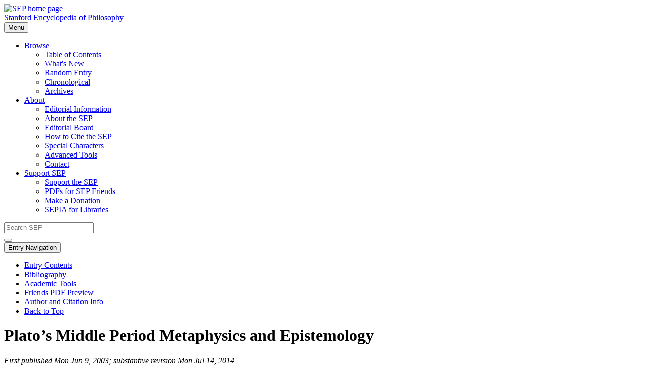

--- FILE ---
content_type: text/html; charset=UTF-8
request_url: https://plato.sydney.edu.au/entries/plato-metaphysics/
body_size: 50422
content:
<!DOCTYPE html>
<!--[if lt IE 7]> <html class="ie6 ie"> <![endif]-->
<!--[if IE 7]>    <html class="ie7 ie"> <![endif]-->
<!--[if IE 8]>    <html class="ie8 ie"> <![endif]-->
<!--[if IE 9]>    <html class="ie9 ie"> <![endif]-->
<!--[if !IE]> --> <html lang="en"> <!-- <![endif]-->
<head>
<meta name="viewport" content="width=device-width, initial-scale=1.0" />
<title>
Plato’s Middle Period Metaphysics and Epistemology (Stanford Encyclopedia of Philosophy)
</title>
<meta http-equiv="Content-Type" content="text/html; charset=utf-8" />
<meta name="robots" content="noarchive, noodp" />
<meta property="citation_title" content="Plato’s Middle Period Metaphysics and Epistemology" />
<meta property="citation_author" content="Silverman, Allan" />
<meta property="citation_publication_date" content="2003/06/09" />
<meta name="DC.title" content="Plato’s Middle Period Metaphysics and Epistemology" />
<meta name="DC.creator" content="Silverman, Allan" />
<meta name="DCTERMS.issued" content="2003-06-09" />
<meta name="DCTERMS.modified" content="2014-07-14" />

<!-- NOTE: Import webfonts using this link: -->
<link href="https://fonts.googleapis.com/css?family=Source+Sans+Pro:400,300,600,200&amp;subset=latin,latin-ext" rel="stylesheet" type="text/css" />

<link rel="stylesheet" type="text/css" media="screen,handheld" href="../../css/bootstrap.min.css" />
<link rel="stylesheet" type="text/css" media="screen,handheld" href="../../css/bootstrap-responsive.min.css" />
<link rel="stylesheet" type="text/css" href="../../css/font-awesome.min.css" />
<!--[if IE 7]> <link rel="stylesheet" type="text/css" href="../../css/font-awesome-ie7.min.css"> <![endif]-->
<link rel="stylesheet" type="text/css" media="screen,handheld" href="../../css/style.css" />
<link rel="stylesheet" type="text/css" media="print" href="../../css/print.css" />
<link rel="stylesheet" type="text/css" href="../../css/entry.css" />
<!--[if IE]> <link rel="stylesheet" type="text/css" href="../../css/ie.css" /> <![endif]-->
<script type="text/javascript" src="../../js/jquery-1.9.1.min.js"></script>
<script type="text/javascript" src="../../js/bootstrap.min.js"></script>

<!-- NOTE: Javascript for sticky behavior needed on article and ToC pages -->
<script type="text/javascript" src="../../js/jquery-scrolltofixed-min.js"></script>
<script type="text/javascript" src="../../js/entry.js"></script>

<!-- SEP custom script -->
<script type="text/javascript" src="../../js/sep.js"></script>
</head>

<!-- NOTE: The nojs class is removed from the page if javascript is enabled. Otherwise, it drives the display when there is no javascript. -->
<body class="nojs article" id="pagetopright">
<div id="container">
<div id="header-wrapper">
  <div id="header">
    <div id="branding">
      <div id="site-logo"><a href="../../index.html"><img src="../../symbols/sep-man-red.png" alt="SEP home page" /></a></div>
      <div id="site-title"><a href="../../index.html">Stanford Encyclopedia of Philosophy</a></div>
    </div>
    <div id="navigation">
      <div class="navbar">
        <div class="navbar-inner">
          <div class="container">
            <button class="btn btn-navbar collapsed" data-target=".collapse-main-menu" data-toggle="collapse" type="button"> <i class="icon-reorder"></i> Menu </button>
            <div class="nav-collapse collapse-main-menu in collapse">
              <ul class="nav">
                <li class="dropdown open"><a id="drop1" href="#" class="dropdown-toggle" data-toggle="dropdown" role="button"><i class="icon-book"></i> Browse</a>
                  <ul class="dropdown-menu" role="menu" aria-labelledby="drop1">
                    <li role="menuitem"><a href="../../contents.html">Table of Contents</a></li>
                    <li role="menuitem"><a href="../../new.html">What's New</a></li>
                    <li role="menuitem"><a href="https://plato.stanford.edu/cgi-bin/encyclopedia/random">Random Entry</a></li>
                    <li role="menuitem"><a href="../../published.html">Chronological</a></li>
                    <li role="menuitem"><a href="../../archives/">Archives</a></li>
                  </ul>
                </li>
                <li class="dropdown open"><a id="drop2" href="#" class="dropdown-toggle" data-toggle="dropdown" role="button"><i class="icon-info-sign"></i> About</a>
                  <ul class="dropdown-menu" role="menu" aria-labelledby="drop2">
                    <li role="menuitem"><a href="../../info.html">Editorial Information</a></li>
                    <li role="menuitem"><a href="../../about.html">About the SEP</a></li>
                    <li role="menuitem"><a href="../../board.html">Editorial Board</a></li>
                    <li role="menuitem"><a href="../../cite.html">How to Cite the SEP</a></li>
                    <li role="menuitem"><a href="../../special-characters.html">Special Characters</a></li>
                    <li role="menuitem"><a href="../../tools/">Advanced Tools</a></li>
                    <li role="menuitem"><a href="../../contact.html">Contact</a></li>
                  </ul>
                </li>
                <li class="dropdown open"><a id="drop3" href="#" class="dropdown-toggle" data-toggle="dropdown" role="button"><i class="icon-leaf"></i> Support SEP</a>
                  <ul class="dropdown-menu" role="menu" aria-labelledby="drop3">
                    <li role="menuitem"><a href="../../support/">Support the SEP</a></li>
                    <li role="menuitem"><a href="../../support/friends.html">PDFs for SEP Friends</a></li>
                    <li role="menuitem"><a href="../../support/donate.html">Make a Donation</a></li>
                    <li role="menuitem"><a href="../../support/sepia.html">SEPIA for Libraries</a></li>
                  </ul>
                </li>
              </ul>
            </div>
          </div>
        </div>
      </div>
    </div>
    <!-- End navigation -->
    
    <div id="search">
      <form id="search-form" method="get" action="../../search/searcher.py">
        <input type="search" name="query" placeholder="Search SEP" />
        <div class="search-btn-wrapper"><button class="btn search-btn" type="submit" aria-label="search"><i class="icon-search"></i></button></div>
      </form>
    </div>
    <!-- End search --> 
    
  </div>
  <!-- End header --> 
</div>
<!-- End header wrapper -->

<div id="content">

<!-- Begin article sidebar -->
<div id="article-sidebar" class="sticky">
  <div class="navbar">
    <div class="navbar-inner">
      <div class="container">
        <button class="btn btn-navbar" data-target=".collapse-sidebar" data-toggle="collapse" type="button"> <i class="icon-reorder"></i> Entry Navigation </button>
        <div id="article-nav" class="nav-collapse collapse-sidebar in collapse">
          <ul class="nav">
            <li><a href="#toc">Entry Contents</a></li>
            <li><a href="#Bib">Bibliography</a></li>
            <li><a href="#Aca">Academic Tools</a></li>
            <li><a href="https://leibniz.stanford.edu/friends/preview/plato-metaphysics/">Friends PDF Preview <i class="icon-external-link"></i></a></li>
            <li><a href="https://plato.stanford.edu/cgi-bin/encyclopedia/archinfo.cgi?entry=plato-metaphysics">Author and Citation Info <i class="icon-external-link"></i></a> </li>
            <li><a href="#pagetopright" class="back-to-top">Back to Top <i class="icon-angle-up icon2x"></i></a></li>
          </ul>
        </div>
      </div>
    </div>
  </div>
</div>
<!-- End article sidebar --> 

<!-- NOTE: Article content must have two wrapper divs: id="article" and id="article-content" -->
<div id="article">
<div id="article-content">

<!-- BEGIN ARTICLE HTML -->


<div id="aueditable"><!--DO NOT MODIFY THIS LINE AND ABOVE-->

<h1>Plato&rsquo;s Middle Period Metaphysics and Epistemology</h1><div id="pubinfo"><em>First published Mon Jun 9, 2003; substantive revision Mon Jul 14, 2014</em></div>

<div id="preamble">

<p>

Students of Plato and other ancient philosophers divide philosophy
into three parts: Ethics, Epistemology and Metaphysics. While generally
accurate and certainly useful for pedagogical purposes, no rigid
boundary separates the parts. Ethics, for example, concerns how one
ought to live and focuses on pleasure, virtue, and happiness. Since,
according to Plato (and Socrates), virtue and happiness require
knowledge, e.g., knowledge of goods and evils, Plato's ethics is
inseparable from his epistemology. Epistemology is, broadly speaking,
the study of what knowledge is and how one comes to have knowledge.
Among the many topics included in epistemology are logic, belief,
perception, language, science, and knowledge. (&lsquo;Science&rsquo;
derives from the Latin &lsquo;<em>scientia</em>&rsquo;, which in turn
translates the Greek &lsquo;<em>episteme</em>&rsquo;, from which
English derives &lsquo;epistemology&rsquo;.) Integral to all of these
notions is that they (typically) are directed at something. Words refer
to something; perception (<em>aesthesis</em> in Greek) involves
perceptibles; knowledge requires a known. In this respect, epistemology
cannot be investigated without regard to what there is.</p>

<p>

Metaphysics, or alternatively ontology, is that branch of philosophy
whose special concern is to answer the question &lsquo;What is
there?&rsquo; These expressions derive from Aristotle, Plato's student.
In a collection of his works, the most detailed treatise on the general
topic of things that are comes after a treatise on natural things,
<em>ta</em> <em>phusika</em> (from which English derives
&lsquo;physics&rsquo;). Since the Greek for &lsquo;after&rsquo; is
<em>meta</em>, this treatise is titled &lsquo;Metaphysics&rsquo;. In
that work one finds the famous formula that (first) philosophy studies
being&mdash;the Greek for which is <em>on</em>&mdash;qua being. Hence the
account of being is &lsquo;ontology&rsquo;&mdash;the English suffix
&lsquo;-ology&rsquo; signifying &lsquo;study of&rsquo;: e.g., biology
is the study of living things.</p>

<p>

Metaphysics, then, studies the ways in which <em>anything</em> that
is can be said or thought to be. Leaving to sciences like biology or
physics or mathematics or psychology the task of addressing the special
ways in which physical things, or living things, or mathematical
objects, e.g., numbers, or souls (minds) come to have the peculiar
qualities each, respectively, has, the subject-matter of metaphysics
are principles common to everything. Perhaps the most general principle
is: to be is to be something. Nothing just exists, we might say. This
notion implies that each entity/item/thing has at least some one
feature or quality or property. Keeping at a general level, we can
provisionally distinguish three factors involved when anything is
whatever it is: there is that which bears or has the property, often
called the &lsquo;subject&rsquo;, e.g., Socrates, the number three, or
my soul; there is the property which is possessed; e.g., being thin,
being odd, and being immortal; and there is the manner or way in which
the property is tied or connected to the subject. For instance, while
Socrates may be accidentally thin, since he can change, that is, gain
and lose weight, three cannot fail to be odd nor, if Plato is correct,
can the soul fail to be immortal. The metaphysician, then, considers
physical or material things as well as immaterial items such as souls,
god and numbers in order to study notions like property, subject,
change, being essentially or accidentally.</p>

</div>

<div id="toc">
<!--Entry Contents-->
<ul>
<li><a href="#1">1. The Background to Plato's Metaphysics</a></li>

<li><a href="#2">2. The Metaphysics of the Phaedo</a></li>

<li><a href="#3">3. The Nature of Forms: Self-Predication</a></li>

<li><a href="#4">4. The Simplicity of Forms</a></li>

<li><a href="#5">5. The Separation of Forms</a></li>

<li><a href="#6">6. The Range of Forms</a></li>

<li><a href="#7">7. The Deficiency of Particulars</a></li>

<li><a href="#8">8. Being and Partaking</a></li>

<li><a href="#9">9. Introduction to Plato's Epistemology</a></li>

<li><a href="#10">10. The Meno</a></li>

<li><a href="#11">11. Recollection in the Phaedo</a></li>

<li><a href="#12">12. The Epistemology of the Republic: The Two Worlds Doctrine</a></li>

<li><a href="#13">13. Sun, Line and Cave</a></li>

<li><a href="#14">14. The Development of Mind</a></li>

<li><a href="#15">15. The Method of Hypothesis</a></li>

<li><a href="#16">16. Conclusion</a></li>

<li><a href="#Bib">Bibliography</a></li>

<li><a href="#Aca">Academic Tools</a></li>

<li><a href="#Oth">Other Internet Resources</a></li>

<li><a href="#Rel">Related Entries</a></li>
</ul>
<!--Entry Contents-->
<hr />
</div>

<div id="main-text">

<h2><a name="1">1. The Background to Plato's Metaphysics</a></h2>

<p>

Three predecessors heavily influenced Plato's thoughts on metaphysics
and epistemology, Heraclitus (c. 540 B.C.&ndash;480&ndash;70),
Parmenides (c.515 B.C.&ndash;449&ndash;40), and Socrates (470
B.C.&ndash;399). Only fragments remain of the writings of Parmenides
and Heraclitus, including some contained in the dialogues of
Plato. Socrates wrote nothing. Plato's depiction of his teacher is our
primary source of evidence for his philosophy. Parmenides argued that
there is and could be only one thing, <em>Being</em>. One could not
even think or say what is not. Moreover, since change implies that
something comes to be what it <em>was not</em>&mdash;I change
from <em>not being</em> tan to
<em>being</em> tan, nothing can change. Reality is static. The
appearance of change is just that, a deceptive appearance.
Unfortunately, what little we have left of Parmenides does not allow us
to decide whether he argued that there is just one item,
<em>Being</em>, in his universe&mdash;strict numerical monism&mdash;or
whether there is just <em>one kind</em> of thing, beings or things that
are. Parmenides' account of Being seems to have contributed to Plato's
doctrine of Forms.</p>

<p>

Heraclitus is the apostle of change. For Heraclitus, the ordinary
objects of the physical world seem to be continually changing. The only
constant, the underlying commonality, is the pattern of change itself.
That there are entities that do not change is, for Heraclitus, an
illusion. Heraclitus' notion of &lsquo;flux&rsquo; seems to have
influenced Plato's thinking about ordinary material objects.</p>

<p>

In the opinion of most scholars, the seminal influence on all of
Plato's thinking was Socrates. However, it appears from the writings of
Plato, as well as those of the historian Xenophon and the comic poet
Aristophanes, that Socrates was almost exclusively interested in
ethics. This is not to say that metaphysical or epistemological issues
were of no concern to him. Rather, these sources convey the impression
that Socrates was not particularly interested in articulating a
metaphysical or epistemological
 theory (see Vlastos 1991a).
 Rather, concerned with
caring for the soul so that one might live happily (<em>Apology</em>
29d-30b), he uses both epistemological and metaphysical theses in
search of answers to his ethical questions. However, it is not easy to
distinguish when one is engaged in metaphysical theorizing from when is
merely using metaphysical notions. The claim that Socrates was not a
metaphysician or epistemologist is particularly hard to evaluate, for
we have basically only Plato's dialogues as evidence. Since Plato uses
Socrates as a mouthpiece in many of his writings, readers are forced to
ask when or whether one is reading the doctrines of Socrates, or Plato,
or neither. This &lsquo;Socratic question&rsquo; is intimately involved
with the question of Plato's development and the chronology of his
dialogues.</p>

<p>

In all likelihood, Plato wrote different dialogues at different
times. We typically divide his writings into three periods. In the
early &lsquo;Socratic&rsquo; period, we find <em>Apology</em>,
<em>Crito</em>, <em>Euthyphro</em>, <em>Charmides</em>, <em>Ion</em>,
<em>Lysis</em>, <em>Laches</em>, <em>Hippias Minor</em>,
<em>Menexenus</em>, <em>Euthydemus</em> and the <em>Protagoras</em>.
The <em>Hippias Major</em>, <em>Gorgias</em> and perhaps the
<em>Meno</em> belong to the end of this period, maybe with the
<em>Gorgias</em> and more likely the <em>Meno</em> verging into the
middle period. The middle period works include the <em>Cratylus</em>,
<em>Symposium</em>, <em>Phaedo</em>, <em>Republic</em> and perhaps the
<em>Phaedrus</em>. In the post-<em>Republic</em> phase we then find the
<em>Parmenides</em>, <em>Theaetetus</em>, <em>Sophist</em>,
<em>Politicus</em>, <em>Timaeus</em>, <em>Philebus</em> and
<em>Laws</em>, along with the
 <em>Critias</em>.<sup>[<a href="notes.html#1" name="note-1">1</a>]</sup>
 The Socratic dialogues,
so-called because Socrates is always the chief interlocutor, are
thought to present doctrines of Socrates himself. These are dialogues
devoted to ethical inquiries into the virtues, e.g., what is courage,
or what is justice? In contrast, the middle period dialogues are
thought to present the views of Plato, though nonetheless Socrates
remains the speaker. Here for the first time we find remarks about the
immortality of the soul, about special entities called
&lsquo;Forms&rsquo; that exist outside of space and time and that are
both the objects of knowledge and somehow the cause of whatever
transpires in the physical world, and the doctrine of recollection, the
thesis that the immortal soul, in a disembodied state prior to its
incarceration in a body, viewed these Forms, knowledge of which is then
recalled by incarcerated souls through a laborious process. Socrates,
in the early <em>Apology</em>, is non-committal about the immortality
of the soul. Similarly, in the early dialogues we find that Socrates,
in keeping with the claim that he is neither a metaphysician nor
epistemologist, has nothing to say about recollection and never
explicitly appeals to Forms. It is thus in the middle period works that
one locates <em>Plato's</em> first thoughts about epistemological and
metaphysical issues. To those topics we shall turn shortly. But these
are, in the eyes of many, just first thoughts; for the dialogues in the
late period suggest changes to key ethical, epistemological and
metaphysical doctrines found in these middle period works. Over the
course of the last fifty years, scholars have debated whether and to
what extent Plato changed his views. The debate has grown so involved
that it is perhaps best not to worry whether anyone believes the
extreme positions that, on the one hand, Plato conceived of every one
of his major doctrines before he ever wrote, or, on the other hand,
that he changed his mind on central theses from one dialogue to the
next. Broadly speaking, those who maintain that Plato keeps to his
central theses from one period to the next are
 Unitarians (see, for instance, Shorey 1903).
 Those who
believe that he changes his views from one period to the next are
 Developmentalists (see, for instance, Owen 1986a).
 The most plausible position, and the perhaps
the dominant position in the contemporary scholarship, is somewhere in
the middle. About some theses, Plato, over the course of his writings,
expands his thoughts, recognizes difficulties, and even changes his
mind. About other theses he stands by his fundamental insights.</p>

<p>

A prime example of the interpretative problems facing the student of
Plato is the development of his most distinctive doctrine, the theory
of Forms. Aristotle, in recounting Plato's intellectual development,
reports that &ldquo;Socrates was the first to seek the universal in
ethical matters but that he did not separate it. Plato, marrying
Socrates' philosophy with that of Heraclitus, separated the universal,
on the grounds that the sensible order, where Socrates had focused, was
in flux.&rdquo; Plato, Aristotle tells us, called these separated
universals &lsquo;Forms&rsquo; (<em>Metaphysics</em> 1078b12&ndash;34).
Universal is a technical notion in metaphysics: a universal is that
which is predicable of many. It is meant to capture the intuition that
a variety of things can all have the same feature or property. For
instance, a bowling ball, a basketball, and a figure drawn on a
blackboard can all be round. What many things have in common, or a
feature they share, is a universal or, in Plato's terms, a Form. Of
course there seems to be a huge number of properties. Many different
things are white. Many different things are animals. Each (shared)
property is a universal&mdash;a &lsquo;one over many instances,&rsquo;
whiteness over the many white things, roundness over the many round
things, and so on. Thus, for Plato, Roundness and Whiteness are
Forms. Following the lead of Aristotle, scholars have focused on
what it means for Plato, in contrast to Socrates, to have separated his
universals, the Forms. The starting point, then, for the study of
Plato's metaphysics, is the Socratic dialogues and Socrates'
investigation into universals of the ethical variety, namely Justice,
Piety, Courage and others.</p>

<p>

In the early dialogues, Socrates seeks these ethical universals
through a distinctive mode of inquiry, the
 &lsquo;elenchus&rsquo; (see Vlastos 1992; Kraut 1983).
 Elenctic inquiry is fundamentally a form of
cross-examination, where Socrates tries to elicit from others their
beliefs about matters of justice or piety, etc. Typically the result is
that his interlocutors turn out to have an inconsistent set of beliefs
about the virtues. At the heart of the Socratic elenchus is the
&lsquo;What is <em>X</em>&rsquo; question (where
&lsquo;<em>X</em>&rsquo; typically names an ethical property). The
answers offered to these questions fail usually because they are too
narrow or too wide. An answer is too narrow if it fails to include all
cases. An answer is too wide if, while it includes all cases of, for
instance, piety, it also includes other things, cases of justice or
impiety. We can infer from these failed definitions a set of conditions
Socrates places on an adequate answer to his &lsquo;What is
<em>X</em>&rsquo; questions. He is seeking an answer which picks out a
Socratic Property, e.g., Piety, that is a universal such that: it is
found whenever and wherever there is an instance of Piety; and it
&lsquo;causes&rsquo; or &lsquo;makes&rsquo; the instance to be such as
it is. Piety's power to make, e.g., Socrates, pious derives from
Piety's itself being pious. Piety self-predicates: Piety is pious.
Because it is pious, when Piety is present to/in Socrates, Piety causes
Socrates to be pious. In the Socratic dialogues Plato does not
distinguish the (metaphysical) way in which Socrates is pious from the
way in which Piety is pious&mdash;in these dialogues there appears to be
just one ontological predication relation. One has knowledge of a
Socratic Property when she can give an account (<em>logos</em>) that
says what <em>X</em> is, that is, when she can give the definition of
the property under investigation. Treating a definition as a linguistic
item, we can say that the definition specifies or picks out the
<em>essence</em> (<em>ousia</em>) of the property, and a definitional
statement predicates the essence of the property whose essence it is.
It is unclear from the Socratic dialogues whether any other property is
predicated of a Socratic Property: arguably Piety is pious and only
pious. In contrast, the things that are pious, e.g., Socrates or saying
a prayer, have many properties. From what we can infer from Plato's
remarks in these early dialogues, and from Aristotle's remarks, a
Socratic property is <em>in</em> the sensibles&mdash;It is an
<em>immanent</em> universal. In this respect, the essence of Piety is
also found in Socrates (and thus the linguistic definition of Piety is
also linguistically predicable of Socrates). Plato's distinctive
&lsquo;separation of the universal&rsquo; might then be viewed as his
rejection of Socrates' assumption that the universal (and/or its
essence) is in the sensibles, (and accordingly a rejection of Socrates'
assumption that the definition is predicable, or predicable in the same
way, of the sensible instances as well as the universal.) If Aristotle
is right, Plato's problem with sensibles is that they change.</p>

<h2><a name="2">2. The Metaphysics of the <em>Phaedo</em></a></h2>

<p>

The <em>Phaedo</em> is Plato's eulogy to Socrates. It recounts the
last hours of Plato's teacher. Socrates/Plato wants to convince us that
we should care about our souls and that the best way to care for the
soul is to live philosophically. Towards that end we find a series of
arguments whose aim is to prove the immortality of the soul. At least
three of these arguments, the Argument from Recollection and its
prelude (65a-67a and 72e-78b), the Affinity Argument (78b-84b), and the
Final Argument (102a-107a) and its prelude (95a-102a), are crucial for
understanding Plato's initial thoughts on metaphysics and epistemology.
Here Plato draws a contrast between unchanging Forms and changing
material particulars. Unfortunately, neither in the <em>Phaedo</em> nor
in any other dialogue do we find Plato giving a detailed description of
the nature of Forms, or particulars, or their interaction. What is
referred to as Plato's theory of Forms is thus a rational
reconstruction of Plato's doctrine. In such a reconstruction scholars
try to determine a set of principles or theses which, taken together,
allow us to show why Plato says what he does about Forms, souls, and
other metaphysical items. In the attempt to make more precise what
Plato is after, one risks attributing to Plato notions that are either
not his or not as well developed in Plato as scholars would hope.
Perhaps the notion of a particular is such a case. Intuitively,
particulars are things like my dog Ajax, Venus, my computer, and so on,
the ordinary material things of the everyday spatio-temporal world.
(But we also speak of particular actions, particular events, particular
souls, and much else.) In a rational reconstruction, <em>we</em> can be
more precise by stipulating, for instance, that a particular is that of
which properties are predicated and which is never predicated of
anything (or anything other than itself). This &lsquo;stipulated
definition&rsquo; is nowhere in Plato, though it may well capture his
thinking about ordinary particulars. For the sake of exposition, I will
assume that in the <em>Phaedo</em> Plato is appealing to our
na&iuml;ve, intuitive understanding of what it is for something to be a
material particular. In the author's opinion, the metaphysics of the
<em>Phaedo</em> and other middle period works is devoted to developing
the account of Forms; perhaps because while most of us think that
included in what there is are the various, e.g., dogs, people,
mountains and trees, few of us ever think about whether there is some
universal/Form, Justice Itself, The Large Itself, and so on, that
exists outside of space and time. (In the late dialogues, especially
the <em>Timaeus</em> and <em>Philebus</em>, Plato attempts to give a
systematic account of material particulars.)</p>

<p>

The argument of the <em>Phaedo</em> begins from Plato's assertion
that the soul seeks freedom from the body so that it may best grasp
truth, because the body hinders and distracts it: the soul comes to be
separate (<em>choris</em>) from the body, itself by itself ((<em>aute
kath auten</em>) (64c5&ndash;8)). The senses furnish no truth; those senses
about the body are neither accurate nor clear. The soul reckons best
when it is itself by itself, i.e., not in contact with body (65a-65d3).
At this juncture, Socrates changes course:</p>

<blockquote>What about these things? Do we say that justice itself is
something? Of course. And the fair and the good? Surely. Then have you
ever seen any of these sorts of things with your eyes? In no way. But
then have you grasped them with any other sense through the body. I am
talking about all (of them), for instance about size, health, strength,
in a word about the essence (<em>ousia</em>) of all of them, what each
happens to be. Is it through the body then that what is most true of
these things is contemplated? Or does it hold thus? Whoever of us
should prepare himself to consider most accurately each thing itself
about which he inquires, that one would come closest to knowing each
thing. &hellip; he would do this most cleanly &hellip;who using his
intellect itself by itself, unmixed would undertake to hunt down each
of the beings, itself by itself unmixed (65d4&ndash;66a3).</blockquote>

<p>

This is the first passage in the dialogues widely agreed to
introduce Forms. First, Forms are marked as <em>auto kath auto</em>
beings, beings that are what they are <em>in virtue of themselves</em>.
In subsequent arguments we learn other features of these Forms. From
the next argument concerning Recollection (see &sect;11), Forms are said to
be perfect and what particulars strive to be like but fall short of.
Then in the Affinity Argument we discover that Forms are simple or
incomposite, of one form (monoeidetic), whereas particulars are
complex, divisible and of many forms. In the crucial Final Argument,
Plato finally presents the hypothesis of Forms to explain coming into
being and destruction, in general, i.e., change. Once Cebes accepts the
hypothesis, a novel implication is announced (100c3&ndash;7):</p>

<blockquote>Well then, consider what then follows if you also accept my
hypothesis. For it seems to me that if anything else is beautiful
besides Beauty Itself, it is beautiful on account of nothing else than
because it partakes of Beauty Itself. And I speak in the same way about
everything else. Do you accept this sort of cause or
 explanation?<sup>[<a href="notes.html#2" name="note-2">2</a>]</sup></blockquote>

<p>

In this passage, Plato introduces two predication relations, Being
and Partaking. Understanding how Being and Partaking function to
&lsquo;tie&rsquo; together the various subjects and properties
mentioned in his metaphysical discussions is crucial to reconstructing
his metaphysics and epistemology. At first blush, it seems that there
are two <em>kinds</em> of subjects of which properties are predicated,
namely Forms and material particulars. (I exempt souls from this list).
Similarly, at first blush it seems that there are Forms for every
property involved in the changes afflicting material
 particulars.<sup>[<a href="notes.html#3" name="note-3">3</a>]</sup>
 For instance, since particulars, e.g. Helen
of Troy, change from being not-beautiful to being beautiful, there is
the Form Beauty Itself. In this passage, Plato asserts that particulars
like Helen, because she is not the Form but rather is a material
particular, is related to, or &lsquo;tied to&rsquo; Beauty in virtue of
what he calls &lsquo;partaking.&rsquo; Beauty Itself, on the other
hand, not being something &lsquo;other than Beauty&rsquo;, does not
partake of Beauty&mdash;it simply is beautiful. Generalizing from what is
said here about Beauty Itself, it seems that Forms inherit from the
Socratic Properties their self-predicational status: Beauty is
beautiful; Justice is just; Equality is equal. Partaking in Beauty
makes Helen beautiful because Beauty Itself is beautiful. Call this way
in which a Form is related to the property it is &lsquo;Being&rsquo;.
Understanding Being, the way in which Beauty is beautiful, that is,
determining what it is for a Form to self-predicate, is central to
understanding Plato's Theory of Forms and his middle period
metaphysics.</p>

<h2><a name="3">3. The Nature of Forms: Self-Predication</a></h2>

<p>

The debate over self-predication involves both statements and what the
statements are about, i.e., the ontological correlates of those
statements. (Thus at times it may be important to distinguish
linguistic predication from ontological predication.) In investigating
self-predication statements, perhaps it is again easiest to
distinguish three factors, the subject or subject term, &lsquo;The
Just&rsquo;, the linking verb, &lsquo;is&rsquo;, and the predicate
adjective &lsquo;just&rsquo;. Apparently both the subject and the
predicate adjective, &lsquo;The Just&rsquo; and &lsquo;just&rsquo;,
refer to the same thing, namely the Form of Justice. One question then
concerns the copula, or linking verb: in what manner is the predicate
related to the subject, or how is the Form related to itself? There
are three basic approaches to consider. In his seminal discussion of
self-predication, Vlastos maintained that we should understand the
relation between the Form and itself to be the same as that between a
particular and the Form (Vlastos 1981d).  This is to say that Justice
is just in the same way as Socrates is just, or that Beauty is
beautiful in the same way as Helen is beautiful, or that the Circle
Itself is circular in the same way as my basketball: both are
round. Let us label this way of understanding the copula in
self-predication statements &lsquo;characterization&rsquo;. Then
Beauty is a beautiful thing, an item to be included in an inventory of
beautiful things right along with Helen.</p>

<p>

Some scholars, e.g., John Malcolm (1981), while accepting this
characterizing reading of the &lsquo;is&rsquo;, deny that the property
predicated of the Form and the particular are exactly the same.
According to the Approximationist, the Form is the <em>perfect</em>
instance of the property it stands for. A particular that participates
in the Form is an imperfect or deficient instance in that it has a
property that <em>approximates</em> the perfect nature of the
Form. For instance, the Circle Itself is perfectly circular. A drawn
circle, or a round ball, is deficient in that it is not perfectly
circular, not exactly 360 degrees in circumference. It follows that
the very properties particulars possess will <em>differ</em> from the
property &lsquo;of the same name&rsquo; possessed by the Form. If
Beauty Itself is characterized by perfect beauty, then Helen has
imperfect beauty and she does not have perfect beauty. Since nothing
rules out that there are numerous kinds of imperfect beauty, perhaps
as many as there are beautiful participants, it seems either that
there is no one kind of beauty that particulars have in common, or
that there are one or more (commonly shared) imperfect kinds of
beauty. In the former case, there will be no need to posit a
&lsquo;one&rsquo; over the many beauties. In the latter case, there is
every reason to posit a Form(s) of Imperfect Beauty in which the
commonly qualified imperfect particulars participate. Neither
alternative is a happy one. While the appeal to the perfection of the
mathematical properties is great, even in these cases it is doubtful
that Plato adopts an approximationist strategy (see Nehamas 1999b;
1999c).</p>

<p>

An alternative is to allow that while both Beauty Itself and other
items are characterized by beauty, Beauty Itself is simply and solely
beautiful. This characterizing variant emphasizes the <em>Phaedo</em>'s
claims that a Form is <em>monoeides</em> and one (<em>Phaedo</em>
78b4ff). Beauty is nothing but beautiful and thus is completely
beautiful, differing from other beautiful things in that they are much
else besides beautiful. Helen is a woman and unfaithful and
 beautiful.<sup>[<a href="notes.html#4" name="note-4">4</a>]</sup></p>

<p>

According to the second
 approach (see Cherniss 1977a; Allen 1965),
 self-predication
statements assert identity between the Form and its essence. The
&lsquo;is&rsquo; is an &lsquo;is&rsquo; of identity. We should not then
understand &lsquo;Beauty Itself is beautiful&rsquo; to assert that (the
Form) Beauty is characterized by beauty. (Indeed, typically backers of
this approach exclude the possibility that a Form is characterized by
the property it is, thus, e.g., eliminating Beauty from a list of
beautiful objects.<sup>[<a href="notes.html#5" name="note-5">5</a>]</sup>)
 Since Identity accounts treat
self-predications as asserting that a Form and its essence are
identical, with respect to Forms, Being and Identity can be viewed as
the same relation in the middle period
 dialogues.<sup>[<a href="notes.html#6" name="note-6">6</a>]</sup></p>

<p>

The third approach, the Predicationalist (see Nehamas 1999c; Code
1986; Silverman 2002), joins with the Identity approach in denying
that self-predication statements signal that the Form is characterized
by the property it constitutes. And while ultimately it allows that a
Form and its essence are identical, it does not regard the
self-predication statement itself as an identity claim (see Code 1986;
Silverman 2002 Ch. 3).  Rather, a self-predication claim asserts that
there is a special primitive kind of ontological relation between a
Form (subject) and its essence (predicate). This approach begins from
the two relations of Partaking and Being introduced in the last
argument of the <em>Phaedo</em>. An intuitive first approximation of
their respective functions is to treat Partaking as a relation between
material particulars and Forms, the result of which is that the
particular is characterized by the Form of which it partakes. So,
Helen, by partaking of Beauty, is characterized by beauty; Helen, in
virtue of partaking, is (or, as we might say, becomes) beautiful. All
particulars are characterized by the Forms in which each participates,
and <em>whatever</em> each is, it is by partaking in the appropriate
Form. On this account, then, there can be Forms for each and every
property had by particulars (<em>Phaedo</em> 100&ndash;101, esp. 100c6). In
contrast to the characterizing relation of Partaking, the relation of
Being is always non-characterizing. Each Form, <em>F</em>, is its
essence (<em>ousia</em>), which is to say that the relation of Being
links the essence of beauty to the subject, Beauty
 Itself.<sup>[<a href="notes.html#7" name="note-7">7</a>]</sup>
 Being,
then, is a primitive ontological relation designed exclusively to
capture the special tie between that which possesses an essence and the
essence possessed. Put differently, whenever essence is predicated of
something, the relation of Being is at work. (By
&lsquo;primitive&rsquo; I do not mean to suggest that Plato does not
study (what) Being (is). Nor do I mean to suggest that everything else
in the metaphysics can somehow be deduced from it. Rather, I mean to
indicate that the relation of Being is not explained by appeal to
another more basic relation or principle. Its nature, and the nature of
other primitives in the theory, such as Participating, is displayed in
the ways in which the theory attempts to save various phenomena.)</p>

<h2><a name="4">4. The Simplicity of Forms</a></h2>

<p>

Throughout the dialogues, Forms are said to be one, <em>hen</em>, or
<em>monoeides</em>. (See especially the Affinity Argument in the
<em>Phaedo</em>, 78b-84b.) These passages suggest that the
self-predicational nature of Forms implies that the only property
predicable of a Form is itself: i.e., Justice is just and the only
thing Justice is is just. (There are epistemological reasons that
support this reading: See &sect;11 <em>infra</em>.) But other passages
suggest that Forms cannot be simple in this strict sense. From the
<em>Republic</em> we know that all Forms are related to the Good. While
it is difficult to be certain, Plato seems committed to the claim that
each Form is good, that is, that each Form is a good thing or is
characterized by
 goodness.<sup>[<a href="notes.html#8" name="note-8">8</a>]</sup></p>

<p>

More doubts about the strict simplicity of Forms emerge from
reflection on the nature of definition in Plato's middle period.
Ontologically, all definitions predicate the essence of the Form whose
essence it is. Plato is attempting to discover through scientific
investigation, or (inclusive or) through an analysis of what words
mean, or through any other method, what the nature of, say, Justice 
is&mdash;compare the ways in which philosophers and scientists work to
discover what, e.g., gold, or red, or justice, is. Ultimately, then,
the answer to any &lsquo;what is <em>X</em>?&rsquo; question will be
some specific formula unearthed at the end of much study. According to
this line of reasoning, the self-predication statements in the texts
are promissory notes, shorthand for what will turn out to be the fully
articulated definition. Plato is thus committed to there being Forms
whose nature or essence will ultimately be discovered. To say that
&lsquo;Justice is just&rsquo; is then to stake a claim to the ultimate
discovery of the nature of Justice. The problem is that the fully
articulated linguistic definition, when it is ultimately discovered,
will turn out to be complex. For instance, Heat, one thing, is mean
molecular kinetic energy, a seemingly complex notion. So in Plato we
find (<em>Republic,</em> 441d) that Justice is <em>Doing One's
Own,</em> that a Name is (<em>Cratylus,</em> 388b) <em>a tool that is
informative and separates nature,</em> or, though Plato never says it,
that Human is <em>rational bipedal animal</em>. Since philosophical and
(scientific progress) is supposed to teach not that Justice is just but
what Justice is, at some level at least Forms cannot be considered to
be utterly and strictly simple. The problem is that given just two
predication relations, it is unclear whether Plato thinks that Forms
partake of the properties to which they are related or whether they are
those properties.</p>

<h2><a name="5">5. The Separation of Forms</a></h2>

<p>

The best guide to the separation of Forms is the claim that each
Form is what it is in its own right, each is an <em>auto kath auto</em>
being. In asking &lsquo;What is (the Form) <em>F</em>?&rsquo;, Plato
seeks what <em>F</em> <em>is</em> in a particular and special way: He
seeks what <em>F</em> is independent from any of its material
instances, and in some sense independent of anything else, whether
another Form or the soul. What each Form is, what each Form is in its
own right, it is in virtue of its essence, <em>ousia</em>. The
connection between the Form and the essence being predicated of it is
exhibited in the <em>Republic</em>'s formula that a given <em>on</em>
(being) is completely or perfectly (477ff), as well as the so-called
self-predication statements. According to the predicationalist reading,
the relation connecting an essence with that Form of which it is the
essence is
 Being (see Code 1986, esp. 425&ndash;9).
 (I capitalize the &lsquo;is&rsquo; used to
represent the predication relation of Being, e.g., Justice Is just.)
The predicate in such self-predication statements stands for the (real)
definition of the Form, conveniently captured by Nehamas' &lsquo;what
it is to be
 <em>F</em>&rsquo;.<sup>[<a href="notes.html#9" name="note-9">9</a>]</sup>
 Each Form, then Is
its essence.</p>

<p>

The special relationship between a Form and its essence is captured
in two principles</p>

<ol type="I">
<li>Each essence is the essence of exactly one
Form.</li>

<li>Each Form has (or is) exactly one
 essence;<sup>[<a href="notes.html#10" name="note-10">10</a>]</sup></li>
</ol>

<p>

II captures the ontological force of the expression that each Form
is <em>monoeides</em>: <em>of one essence</em>. In light of these
principles, and in keeping with the account of the ontological relation
of Being, it follows that each Form <em>self-predicates,</em> in so far
as each Form Is its essence. Self-predication statements are thus
required of Forms, since every Form must Be its respective essence.
<em>Self-predication, then, is a constitutional principle of the very
theory of Forms</em>. A Form, then, is what it is in its own right in
that it Is its essence, and since the only thing it Is is its essence,
each Form is <em>monoeides</em>, &lsquo;of one essence&rsquo;. In
virtue of Being its essence, each Form Is something regardless of
whether any particular does or even may participate in it. Thus each
Form is <em>separate</em> from every particular instance of it.
Moreover, since its essence is predicated of the Form independently
from our knowledge of the Form or from its relation to another Form, a
Form is not dependent on anything else. On this <em>definitional</em>
interpretation of separation, an item is separate just in case the
definition (essence) is predicable of it and not of what it is alleged
to be separate from. So, a Form is separate from particulars that
partake of it, or any particular, if the essence is predicable of the
Form and not predicable of the particular/s. Whether or not a Form is
<em>existentially</em> separate, i.e., whether it <em>exists</em>
separate from everything else, turns on whether one thinks that being
an essence qualifies the Form as existing. To the extent that Plato
recognizes the notion of existence, since being an essence seems, by
Plato's lights, to be the superlative way to be, it is likely that
Forms are both definitionally and existentially separate.</p>

<h2><a name="6">6. The Range of Forms</a></h2>

<p>

The middle period dialogues contain few arguments whose conclusion
is that such and such a Form therefore exists. Even when
&lsquo;argument&rsquo; is given a very broad reading, the dialogues
tend to address themselves to a limited number of Forms. These include
the moral properties familiar from Socrates' ethical inquiries and
properties such as Beauty, Equality, Hot and Cold, or Largeness. While
these are not the only properties mentioned in the course of
discussion, the Argument from Recollection, the arguments about the
objects of knowledge and the &lsquo;summoners&rsquo; from Books V
(477ff) and VII (523ff), respectively, of the <em>Republic</em>, as
well as the final ascent to Beauty in the <em>Symposium</em> and the
Final Argument of the <em>Phaedo</em> all point to a particular kind of
property, what scholars have labeled &lsquo;incomplete
 properties&rsquo; (see Fine 1993; Irwin 1977).
 There is no precise way to specify what
counts as an incomplete property. Roughly, the idea is that an
incomplete property is one which, when serving as a predicate, yields a
statement that cannot be understood on its own, because they must be
added on to, or completed in some sense, typically with a prepositional
phrase. For instance, the predicate &lsquo;large&rsquo;, functioning in
a statement such as &lsquo;Shaquille O'Neal is large&rsquo; must be
completed with &lsquo;for a human&rsquo;; for while Shaq is large for a
human he is not large compared with a tree. For some readers, then,
while the Plato of the middle period may believe in a wide range of
properties, he is theoretically committed only to a limited number or
range of Forms, namely Forms of incomplete properties.</p>

<p>

Forms are limited to these incomplete properties because, on this
line of reasoning, these properties present special problems when they
are instantiated in particulars. Chief among these problems is
&lsquo;the compresence of opposites&rsquo;. This is the phenomenon
where, with respect to any incomplete property, <em>F</em>, every
sensible particular that is <em>F</em> is, in some sense, also
not-<em>F</em>. So, if Elsie the cow is large, she is also not-large;
for Elsie is large in comparison to her calf but not-large in
comparison to Elmer the bull. Thus Elsie is large and not-large. Since,
according to this approach, Plato is seeking a large that is the
unqualified bearer of largeness, and since every particular is
disqualified in light of compresence, Plato postulates a Form,
Largeness Itself, to be the unqualified bearer. By way of contrast,
properties such as being brown or being a cow do not suffer compresence
when instantiated by particulars. That is, Elsie is a cow and is not
not-a-cow; she is brown (imagine she is brown all over) and is not
not-brown. (In the modern parlance, being a cow is classified as an
essential property of Elsie whereas being brown is an accidental
property. Thus the proponent of Forms only for incomplete properties
looks to a special subset of the accidental properties, namely those
where there is no unqualified possessor.)</p>

<p>

In order to appreciate fully the rationale for this account, one
needs to consider Plato's account of particulars, for the compresence
of opposites is meant to capture in what sense particulars are
deficient with respect to Forms. Before turning to particulars, note
that it is left open by proponents of this position how we are to think
of the nature of Forms and the self-predication statements involving
Forms, whether, for instance, &lsquo;Largeness is Largeness' signals that
Largeness is what it is to be largeness, identical with largeness, or a
large item, maybe the largest thing there is. Rather, we are told that
the key notion is being completely. So, just as Elsie is completely a
cow, so Largeness is completely large: Largeness is a complete bearer
of an incomplete property.</p>

<h2><a name="7">7. The Deficiency of Particulars</a></h2>

<p>

Metaphors dominate Plato's remarks about the relation of particulars
to Forms. Of special importance are the metaphors of image and
original, copy and model, example and paradigm. The physical world and
all of its constituents are, according to Plato, a copy or image of the
Forms, and since all copies are dependent on the original, the physical
world is dependent on Forms. In so far as Platonic Forms are not
dependent on particulars, i.e., they are not immanent universals, the
dependence is only &lsquo;one way&rsquo;. A second important metaphor
from the <em>Phaedo</em> also suggests that particulars are dependent
on Forms whereas Forms are not dependent on them. Particulars
<em>strive to be such</em> as the Forms are and thus in comparison to
Forms are imperfect or deficient. Forms, then, are independent, whereas
particulars are dependent on Forms and thus deficient with respect to
them.</p>

<p>

The <em>Phaedo</em> (especially the Affinity Argument, 78b-84b) also
points up a host of features, usually found in pairs, which
differentiate particulars from Forms. Forms are immaterial, non-spatial
and atemporal. Particulars are material and extended in space and in
time. Forms do not change and may not even be subject to
Cambridge-change, i.e. relational changes involving, for instance, a
soul cognizing them at various moments. Particulars change, may even be
subject to change in <em>any</em> respect, and may even be subject to
change in <em>every respect at any given moment</em>, i.e., total
Heraclitean flux. Particulars are complex or multi-form
(<em>polyeidetic</em>) composites (<em>suntheton</em>), whereas Forms
are pure, simple or uniform (<em>monoeidetic, hen</em>). Particulars
are the objects of the senses and of belief. Forms are the objects of
knowledge, grasped by the intellect through definitions, dialectic, or
otherwise. Particulars appear, and perhaps are, both <em>F</em> and
not-<em>F</em> for some property <em>F</em>: particulars suffer from
the compresence of opposites. The Form of <em>F</em> cannot be
conceived to be not-<em>F</em> (and perhaps is never not-<em>F</em>).
Hence the Form, The <em>F</em> Itself, does not suffer compresence (at
least with respect to being <em>F</em>).</p>

<p>

Aristotle's account of Plato's reasons for introducing Forms
indicates that change and essence are critical to Plato's thinking
about the deficiency of material particulars. &ldquo;&hellip;Socrates
sought the universal in them and turned to definitions. Plato,
accepting this, thought that this (defining) comes to be about
different things, and not about sensibles. For it is impossible that
the common definition be about any of the sensibles, for these are
always changing.&rdquo; (<em>Metaphysics</em> 987b1&ndash;7) At the very
beginning, then, the search for knowledge leads to definitions. The
question is where one can find definitions or definables. Aristotle
asserts that Plato thought that definitions could not be found in the
sensibles because they were always changing.</p>

<p>

Following Aristotle's lead, a most economical way to account for the
cognitive superiority of Forms and the inferiority of sensibles would
be to allot essences only to the Forms. Since we know from the early
and the middle dialogues that knowledge is of essence, it is tempting
to think that the absence of essence is responsible for the deficiency
of the particulars. Particulars are deficient because they can or do
change. They change because their properties are contingent. Their
properties are contingent because they lack any essences (or any
essential properties). But this is too quick. First, Plato's
particulars may not change with respect to all of their properties.
Perhaps some have essential properties along with a host of contingent
properties. Then Aristotle might be taken to imply that only with
respect to a certain number of contingent properties did Plato posit
definable Forms. Moreover, Aristotle seems to allude only to an
epistemological difficulty arising from changing particulars. It is
possible that this difficulty arises independently of whether some
particulars have essential properties. For instance, particulars might
be epistemologically problematic because they have many properties,
only some of which are changing.</p>

<p>

Certain passages (e.g., <em>Phaedo</em> 74ff., 78ff.,
<em>Republic</em> 476e-479, 523aff) suggest that particulars are
cognitively deficient because they are complex. Suppose that a
particular is <em>F</em>. Complexity entails that a particular has at
least two properties, <em>F</em> and <em>G</em>. Since the <em>G</em>
is not-<em>F</em>, every complex particular can be said to be
<em>F</em> and not-<em>F</em>. Our inability to grasp the property
(<em>F</em>) in the particular is then grounded not in the compresence
of an <em>opposite</em> property, but in the compresence of <em>another
property</em>. The inquiring mind is unable to isolate the desired
property from any other. This suggests that a fundamental contrast
between the particulars and the Form <em>F</em> is that the latter is
simple, or monoeidetic, in that it possesses just itself&mdash;It is just
 <em>F</em>.<sup>[<a href="notes.html#11" name="note-11">11</a>]</sup></p>

<p>

At other times, the cognitive reliability of the Forms seems grounded
in the analyticity, or logical certainty, or necessity, that holds
between the essence of a Form and various properties
&lsquo;discernible in its nature.&rsquo; Looked at in this light, the
factor responsible for the deficiency of sensibles is that their
properties are contingently related to them, in contrast to the Forms
whose properties are necessarily stuck to them with &lsquo;logical
glue&rsquo; (see Vlastos 1969; Code 1993).</p>

<p>

If we emphasize the contingency of <em>all</em> of its properties, a
particular cannot have any essential properties. On the other hand, if
we emphasize the complexity of the particular, then we are free to
ascribe essences to (some) particulars. Hence, there could be knowledge
of these particulars, i.e., knowledge that Socrates is a man.
Conversely, if complexity is the cause of cognitive deficiency, then
with respect to Forms, the fact that all their properties are necessary
properties would not suffice to render Forms knowable. For <em>if</em>
a Form has many properties, then in the broad sense the Form <em>F</em>
Itself, since it is <em>F</em> and <em>G</em>, will be <em>F</em> and
not-<em>F</em>. Thus Forms, too, might not be knowable.</p>

<p>

There is reason to doubt that the compresence of opposites or the mere
complexity of particulars is responsible for their deficiency (but see
Fine 1993, esp. Ch. 4).  According to Aristotle, change is critical,
especially in so far as it precludes definability and thus
knowledge. Given that knowledge requires essence, and essence excludes
change (in the case of the essential properties), Aristotle would have
us deny that essence is predicable of particulars for the Plato of the
middle period. Particulars will be epistemologically deficient in that
there can be no knowledge of them, unless we abandon the thesis that
knowledge is of essence. And particulars will be metaphysically
deficient, at least to the extent that possessing an essence is a
better state than lacking one. But more can be said about the peculiar
contingent manner in which particulars have their properties and why
it is that one cannot look to the particular beauties to obtain
knowledge of, e.g., Beauty.</p>

<p>

From the outset of the <em>Phaedo,</em> particulars are branded as
material and, as a result, spoken of in the pejorative. Indeed, matter
seems to be at the root of the other features that characterize
particulars. What is extended in space (and through, or in, time) is
body. The composite is also linked with the material. Because a
material particular is composite, it is also multi-form or complex
(<em>Phaedo</em> 80b4). Complex material particulars are subject to
change in so far as their composite nature invites dissolution or
construction, or more generally coming-to-be or
 perishing.<sup>[<a href="notes.html#12" name="note-12">12</a>]</sup>
 When
taken broadly, as it is at <em>Phaedo</em> 100ff (or in the analogies
of the middle books of the <em>Republic</em>), generation and
destruction includes the exchange of properties. And since compresence
requires complexity, the material nature of particulars is one of the
roots of each material, sensible particular being both <em>F</em> and
not-<em>F</em>.</p>

<p>

The spatio-temporal, material character of particulars also
contributes directly to the explanation of their suffering, and seeming
to suffer, the compresence of opposites. In the middle period, Plato
seems to accept an account of perception that has as a necessary
component the interaction of material elements. There <em>may</em> be
subsequent or simultaneous psychic
 activity,<sup>[<a href="notes.html#13" name="note-13">13</a>]</sup>
 the judgment part of
&lsquo;perceptual judgment&rsquo;, but there is at least some material
intercourse between the body of the perceived object and the sense
faculty whose sensory object it is. The qualifications needed to
account for a particular's being <em>F</em> and not-<em>F</em> are
temporal, or a function of being comparable to other extended material
objects, or standing in different relations to
 perceivers.<sup>[<a href="notes.html#14" name="note-14">14</a>]</sup>
 Since
material extension is a necessary condition for their perceptibility,
no particular could <em>appear</em> to have compresent properties
unless it were material.</p>

<p>

In virtue of their material nature, particulars are extended,
mutable, and subject to generation and destruction. How then is the
materiality of the particular related to the characterization for which
participation is responsible? What materiality induces is that a
property be manifested in a <em>specific</em> way. So, when we consider
a particular stick to ask what is its length, we expect to be told a
specific quantity: the stick is five inches long. The same is true of
its weight: it is six ounces. If we are concerned to explain why the
stick is that long, one answer is that the matter of the particular
compels it to have determinate
 length.<sup>[<a href="notes.html#15" name="note-15">15</a>]</sup>
 Only when we shift to
the question &lsquo;What is length?&rsquo;, do we begin to reflect upon
the relations between length and the fact that each of these material
particulars has a specific length. In the <em>Meno</em> (74ff), Plato
develops the notion of determinable and determinate. There the
properties themselves are determinates falling under a determinable,
e.g., crimson and scarlet under red, red under color. Now, the
properties under consideration are all <em>generic or
determinable</em>, but when present in the particular they take on a
specific, determinate character. Consider, for instance, mathematical
figures. The Triangle itself will be a three-sided figure whose lines
lack breadth and whose angles have no determinate degree. But all
particular triangles will have lines with some breadth and angles with
certain
 degrees.<sup>[<a href="notes.html#16" name="note-16">16</a>]</sup>
 There is, then, a gap between the
non-specific and non-determinate property and the way it is manifested
in the particular. The immaterial Form of Triangle is abstract and can
have no particular dimension. <em>The property in the particular</em>,
on the other hand, must be specific and determinate&mdash;the property in
the particular is always a specific, determinate length, or color
(hue), or size, or so on&mdash;because the particular is concrete, and
because the property in the particular is itself a particular instance
of the non-determinate property.</p>

<p>

The determinacy of the material particular is set against the
non-determinacy of the Form. This determinacy of property is only one
aspect of the difference. A second is the contingent way in which the
particular has this determinate property. The material aspect is, in
the case of particulars, partly responsible for the contingency of its
property possession. Matter is a sufficient condition for contingency
but not necessary, since souls are in many respects contingently what
they are, e.g., desirous of money. (Matter is also a sufficient
condition for complexity, though again not necessary, if souls, or
Forms, can be complex.)</p>

<h2><a name="8">8. Being and Partaking</a></h2>

<p>

The rigid separation of Forms from sensible particulars, Plato's
idea that there are &lsquo;Two Worlds&rsquo;, is embodied in Plato's
isolation of the two ways of being, Being and Partaking. The criteria
and the properties which differentiate Forms and particulars are
related to their respective ways of being, but mutability,
extendedness, etc., are not equivalent to Partaking and they do not
explain it nor are they explained by it. Still, the deficiency of the
sensible is aptly viewed in terms of its way of being, i.e., in virtue
of the fact that every sensible acquires all of its properties through
participation. <em>The deficiency of the sensible is its deficient way
of being</em>. Lacking any essence, it can only fail to Be.</p>

<p>

This notion of deficiency has a long pedigree. In one sense it is a
new way of cashing out the idea that Forms and particulars are
different kinds or types of
 entities.<sup>[<a href="notes.html#17" name="note-17">17</a>]</sup>
 It clearly is not an
Approximation view or a view according to which Forms are treated as
paradigmatic particulars. The very same property, Beauty, is related,
via Being, to the Form Beauty Itself that is related to the sensible
particular via Partaking. The beauty of Helen is not itself deficient,
her way of having it is. And since beauty does not characterize Beauty,
there is no case to be made that Beauty Itself could be a
paradigmatically beautiful object. It would appear, then, that only
Forms are definable, since essence is not predicated of particulars.
But it is not so simple. Based on the <em>Phaedo's</em> account of
Being and Participating (cf. Principles I and II, <em>supra</em>), we
can conclude that:</p>

<ol>

<li>Each Form, <em>F</em>, Is its essence,
<em>Y</em>.</li>

</ol>

<p>
and that</p>

<ol start="2">

<li>For all particulars, <em>P</em>, and for all properties
<em>Y</em>, if <em>Y</em> is predicated (able) of <em>P</em>, then
<em>P</em> Has <em>Y</em>.</li>

</ol>

<p>

Furthermore, since the <em>Phaedo</em> asserts that particulars are
what they are in virtue of the Form's being what it Is, it follows
that</p>

<ol start="3">

<li>If <em>P</em> has <em>Y</em>, then <em>P</em> has something
which Is <em>Y</em>.</li>

</ol>

<p>

The motivation for this claim is our understanding of the thesis at
100c that Beauty Itself alone Is beautiful and that other things
acquire their beauty in virtue of partaking in what Is beautiful. The
traditional and obvious way to parse this claim is to allow that it is
the Form Itself which the particular has, for it seems that only the
Form whose essence is <em>Y</em>, Is <em>Y</em>. But if this is true,
then if, as the Identity view maintains, the Form and its essence are
identical, <em>it follows that the essence must also be predicable of
the particular</em>. In which case it seems that the particulars do
have essences, albeit via Partaking, for they have something which is
identical with an essence.</p>

<p>

Form-copies, the-large-in-Socrates, the hot-in-fire, and such,
provide a way out of this predicament. There is no consensus as to
whether they are <em>bona fide</em> members of the ontology of the
<em>Phaedo</em> (102bff). Many have argued that the so-called
form-copies are nothing more than the Forms conceived of as inherent
in, or immanent in, particulars, the particularization of the Form, or
Forms as they function in the participation
 relation.<sup>[<a href="notes.html#18" name="note-18">18</a>]</sup>
 But if Plato wishes to avoid the consequence of predicating Forms and,
thus, essences directly of particulars, then there is a compelling
reason for him to admit form-copies into his ontology. They differ
from their parent Form in that they are singular or unit-properties,
whereas the Form is general and abstract.</p>

<p>

The relation of the form-copy to the particular is a real problem.
The crucial issue is whether form-copies are dependent on particulars,
especially whether their claim to be individual or unit-properties is
only as good as the company they keep. Part of the difficulty results
from the metaphor Plato's uses throughout the last stage of the Final
Argument in the <em>Phaedo</em>. In anticipation of what will be his
ultimate &lsquo;proof&rsquo; of the immortality of the soul, Plato
contends that when something possessed of an essential property, as for
instance snow possesses cold, is confronted by the
&lsquo;opposite&rsquo;, heat, then the-cold-in-the snow must withdraw
or perish. (The soul, because it cannot perish, must therefore
withdraw.) Which of the two possibilities developed in the military
metaphor does Plato envisage for form-copies: do they &lsquo;withdraw
or perish&rsquo;? It is a struggle to understand just what the military
metaphors amount to, but if the form-copies perish at the approach of
their opposite, this suggests that form-copies are dependent on the
particulars to which they
 belong.<sup>[<a href="notes.html#19" name="note-19">19</a>]</sup>
 Those who deny that form-copies are <em>bona fide</em> beings cite
their perishing as a principal reason to take them as nothing more
than a metaphor for the particular's (temporary) participation in the
Form. Conversely, if they are able to withdraw, they are in some sense
independent from the particulars. In this fashion they are akin to
individual souls, since neither souls nor form-copies will be
dependent for their existence on the particular to which they
temporarily belong.</p>

<p>

But even if they withdraw and thus exist apart from the particulars,
their individuality seems to be determined by the company they keep,
e.g., Socrates, or this bit of snow.
&lsquo;Belonging-to-Socrates&rsquo; is a relational property and seems
to require that there be something, namely Socrates, to which the
form-copy can belong. However, if form-copies are thus dependent on
particulars, there is a problem with respect to the nature of
particulars lurking in the <em>Phaedo</em>. For it seems that
particulars have all of their properties in virtue of participating in
the relevant Forms. Particulars, then, are ultimately to be identified
in terms of the properties they have, namely their form-copies. But if
these form-copies, in turn, are themselves individuated by the
particulars whose form-copies they are, we are confronted with a
circle.</p>

<p>

Plato may be able to avoid this circle of individuation by not
making form-copies depend on particulars for either their being or
their individuation. If their status as individuals is primitive,
form-copies will not be individuated by the particulars to which they
belong. In this respect they are like the individual souls, which,
since they pre-exist and postdate the particulars they inhabit, are not
and cannot be individuated by them. A form-copy is, in the strict
sense, a simple individual, incapable of possessing anything besides
(the essence of) the Form of which it is a copy. Finally, they are not
dependent on particulars, even for their individuation, because they
can withdraw when necessary and thus continue to be what they are when
the particular has perished. They <em>can be said</em> to perish, but
only in the sense that the particular to which they temporarily attach
can itself perish or change. (Were they dependent on the particular,
form-copies would in fact perish.) The reason they survive is that a
form-copy Is what it is. In so far as anything Is what it is, it cannot
cease to be, i.e., cease to be what it Is. In this respect, too, they
are like souls. Both souls and form-copies are then individuals in
their own rights, apart from any particulars in which they inhere.</p>

<p>

Form-copies belong to particulars and derive or emanate, to borrow a
neo-Platonic term, from Forms. Form-copies allow Plato to respond to a
threat posed by the metaphysics of Forms: to wit, that particulars
might be indiscernible. If particulars are nothing in their own right,
and in the absence of both matter and form-copies, then particulars are
merely bundles of
 Forms;<sup>[<a href="notes.html#20" name="note-20">20</a>]</sup>
 but if they are bundles, then two particulars composed of the same
Forms would be indiscernible and identical. If we admit form-copies,
particulars are not bundles of Forms. Particulars will be bundles of
form-copies. And unlike a Form, which would seem to have to be
numerically the same in each particular, the form-copies will differ
from one another since they are distinct individual
property-instances, not universals. However, while the particulars are
no longer identical, this still allows that two bundles of
form-copies <em>could</em> be indiscernible, since the form-copies of
any one Form differ, it seems, <em>solo numero</em>. Helen's form-copy
of Beauty cannot differ in quality from Andromache's, but their
form-copies are distinct. If we allow that Helen and Andromache are
presumed to be distinct particulars in virtue of their matter, we can
further distinguish the particulars and the form-copies, i.e.
the-beautiful-in-Helen versus the beautiful-in-Andromache. Here again,
then, the assumption of the material particular is relevant. When
Plato recognizes that he has yet to account for matter, and thus the
individuation of particulars, he has to compose the
<em>Timaeus</em>.</p>

<p>

Particulars, then, have the properties they have because they have
Form-copies derived from the Forms, which Are those properties. And
when they inhere in the material particular, the particular has a
definite, determinate property instance of Largeness or Beauty. The
particular is assumed to be a combination of matter and form-copies
(and in some cases, soul). All the form-copies can be lost, for the
particular has no essential properties or essence, and so too the soul
can be lost. In fact, since Plato seems to think that the body also
dissipates, the particular can totally disappear. Not so the Form,
which Is what it is, an <em>auto kath auto</em> being, precisely in
that its essence is predicated via Being of it, and it is the only Form
of which that essence is predicated.</p>

<p>

A particular, <em>x</em>, is what it is in virtue of Partaking. What
makes <em>x</em> beautiful, for instance, is its having something which
Is beautiful. This something can either be a Form or form-copy, for
these alone Are beautiful. It might seem, however, that the qualitative
aspect of property possession is being explained in terms of items that
are not qualified or characterized in the appropriate manner. This
would be the result were Partaking analyzed in terms of, or reduced to,
the relationship of Being. But in the middle period at least, Partaking
is itself a primitive relation alongside Being. Moreover, at this
juncture the participating subject is assumed to be a material
particular, whose material nature goes without analysis. The primitive
relation of Partaking, along with the effects of matter, are thus
responsible for the characterization of the particulars: in virtue of
<em>having</em> something, which Is beautiful, Helen is a beautiful
woman. The form-copy is not responsible for the concrete, determinate
character of her beauty. Her being a material object, and her
<em>having</em> of the form-copy cause her to be so characterized. That
her determinate character is the character of <em>Beauty</em>, on the
other hand, is due to the form-copy that she has, and this form-copy,
in turn, causes her to be beautiful in virtue of being a form-copy of
Beauty Itself. In this respect, Plato sustains the Socratic notion that
Forms are logical causes. The Form, Beauty Itself, makes possible the
fact that Helen is beautiful, in so far as a form-copy of Beauty is
something she has. Since she has all of her properties in this fashion,
and since we seem to be able to identify her, and any particular, only
through descriptions that refer to her properties, form-copies and
their respective Forms are responsible for our epistemic access to
 particulars.<sup>[<a href="notes.html#21" name="note-21">21</a>]</sup></p>

<h2><a name="9">9. Introduction to Plato's Epistemology</a></h2>

<p>

Epistemology, for Plato, is best thought of as the account of what
knowledge is. A reader who has some familiarity with philosophy since
Descartes may well think that epistemology must address the question
whether there is any knowledge. Plato never considers the global
skeptical challenge. He assumes that there is knowledge, or at least
that it is possible, and he inquires into the conditions that make it
possible. These conditions, broadly conceived, concern, on the one
hand, the rational capacities of humans, or more accurately souls,
and, on the other hand, the objects of knowledge. With respect to
objects, Forms certainly are objects of knowledge. However, there is
much dispute as to whether anything in the material world is a
suitable object. The physical world is an image, an imperfect world of
change.  Many passages in the <em>Phaedo</em> and, most dramatically,
the <em>Republic</em>'s great metaphors of Sun, Line and Cave, imply
that Plato is a skeptic about knowledge of the physical, sensible
world.  Humans can have only beliefs about it. But many recoil at the
prospect that Plato is such a skeptic. Citing the thrust of other
discussions, these readers argue that while all knowledge for Plato
must be based, in some sense, on Forms, one who knows Forms can also
acquire knowledge of the physical world (see Fine 1978; 1990).</p>

<p>

Concerns about the inherent intelligibility, or lack thereof, of the
physical world, prompt Plato to propose the doctrine of recollection,
i.e., the thesis that our disembodied, immortal souls have seen the
Forms prior to their incarceration in the body. If Forms are the
(basic) objects of knowledge, and Forms are not in the physical world,
then we must have acquired that knowledge at some point prior to our
commerce with that world. But metaphysical issues about the
<em>simplicity</em> of Forms also affect how we are to conceive of
knowledge in these middle period works. If Forms are simple, then it
seems that knowledge is intuitive or acquaintance-like: in a
non-propositional manner one somehow sees a Form, itself by itself. The
central books of the <em>Republic</em> suggest such a picture. On the
other hand, the many passages in which Plato declares that in order to
know a Form one must be able to give its definition suggest both that
Forms are related to one another, e.g., the Form of Human is related to
the Forms of Rationality, Bipedality, Animality, the &lsquo;elements of
its definition, and that knowledge is propositional or akin to
knowledge by description (cf. Gorgias 465a, 501a2&ndash;3,
<em>Republic</em> 534b). These passages seem to imply that perhaps
knowledge is some form of justified true belief. A critical question
then is how one obtains the appropriate kind of justification to tie
down or convert a belief into knowledge. Plato offers little in the way
of detail on this score, but twice he alludes to a method of
hypothesis, suggesting both in the <em>Phaedo</em> and
<em>Republic</em> that hypotheses and their ultimately being rendered
&lsquo;non-hypothetical&rsquo; is part of the process by which one
comes to know a Form. Thus we have four broad notions to explore in
Plato's middle period epistemology: knowledge, belief, recollection and
the method of hypothesis.</p>

<h2><a name="10">10. The <em>Meno</em></a></h2>

<p>

The <em>Meno</em> is probably a transitional work, bridging the
Socratic and the middle period dialogues. While the first third of the
<em>Meno</em> is concerned with ethical questions, what is virtue and
is virtue teachable, the last two-thirds address themselves to
epistemological details generated from the thesis that virtue is
knowledge. Here we find for the first time mention of recollection,
which Socrates proposes as a solution to a paradox of inquiry put
forward by Meno. The paradox is this (80d-e):</p>

<blockquote>For anything, <em>F</em>, either one knows <em>F</em> or
one does not know <em>F</em>. 

<p>

If one knows <em>F</em>, then one cannot inquire about
<em>F</em>.</p>

<p>

If one does not know <em>F</em>, then one cannot inquire about
<em>F</em>.</p>

<p>

Therefore, for all <em>F</em>, one cannot inquire about
<em>F</em>.</p>
</blockquote>

<p>

Plato resolves the paradox by showing that there are different ways
in which one might be said to &lsquo;know&rsquo; something and that
sometimes having a belief about <em>F</em> is adequate to begin an
inquiry into <em>F</em>. In his famous question and answer with a slave
about how to find the diagonal of a given square, Socrates argues that
latent within the slave is an understanding of how to determine the
diagonal (81&ndash;86b). The slave has various beliefs, some false and some
true, about the way to discover the length of the diagonal. What is
needed is only a set of prompts, here a set of questions, to elicit
from the boy the knowledge that is latent within him. Socrates contends
that he is leading the slave to recollect what he already knows. In the
subsequent stages of the argument, Socrates distinguishes the sense in
which a person can be said to merely have a belief about something
(into which one might inquire), from the sense in which he can be said
to know the same thing (97ff). For instance, suppose that Jones has
looked at a map and determined how to drive from New York City to
Chicago though he has not done so: just get on Interstate 80 and go
west. On the other hand, suppose that Smith has actually driven
numerous times from NYC to Chicago by getting on 80 and heading west.
Both Jones and Smith have the same belief about how to get from NYC to
Chicago and both will get there by acting on their belief. But only
Smith has knowledge of the road, whereas Jones has a true belief. The
truth of the belief is then not at issue. Rather, Smith has something
more, some kind of justification, here based on experience, that
distinguishes her from Jones: Jones has only a true belief about how to
get there; Smith actually knows. Thus in the <em>Meno</em>, we have
perhaps the first attempt to offer a justified true belief account of
knowledge: Knowledge is a true belief tied down with an account
(<em>aitias logismos</em>, 98a). The <em>Meno</em>, then, with its
discussion of recollection, knowledge and belief sets the stage for the
middle Platonic epistemology.</p>

<h2><a name="11">11. Recollection in the <em>Phaedo</em></a></h2>

<p>

The <em>Phaedo</em>'s discussion of recollection begins with a
remark by Cebes in support of the claim that our souls preexist their
incarceration in the body: &ldquo;Such is also the case if that theory
is true that you are accustomed to mention frequently, that for us
learning is no other than recollection. According to this, we must at
some previous time have learned what we now recollect. This is possible
only if our soul existed somewhere before it took on this human
shape&rdquo; (72e-73).</p>

<p>

Of special importance in this initial description is the &lsquo;for
us&rsquo; and the identification of learning (<em>mathesis</em>) with
recollection. There is no way to determine whether &lsquo;we&rsquo;
here are the close, philosophical confidants of Socrates, or the human
race. Part of the solution to the problem of who recollects will hinge
on how we understand the claim that learning is nothing other than
recollection. On the broad reading, recollection concerns the
application of concepts in all thought (see, most recently, Bedu-Addo
1991).  That is, since learning is a dynamic process whose termini are
roughly our first thoughts and talk about the world, on the one hand,
and knowledge of Forms on the other, and since in thinking and talking
about the world we must apply concepts, recollection is viewed as a
doctrine of innate ideas whose effects are felt almost immediately in
the conscious mind.</p>

<p>

Those who would limit the kind of learning that is recollection
isolate the last stage(s) of learning, namely those concerned with the
move from beliefs about the (properties of) the material world to
knowledge of Forms (see, most recently, Scott 1995; Bobonich 2002,
Ch. 1).  Since only philosophers will engage in these late stages, the
&lsquo;us&rsquo; for whom learning is recollection are only
philosophers, and what is learned/recollected is just Forms. On this
narrow reading Plato would have to offer an account of ordinary
thought and talk, i.e., an account of concept acquisition and
application, which claims that the concepts so deployed by most of us
are derived from ordinary particulars and acquired through our
conversations with one another and our sense-perceptions and beliefs
about physical objects. In sum, both readings agree that Plato is
concerned to explain the distinctive capacity of humans to classify
sense-perception under universals. According to the broad reading,
Plato thinks that this cannot be done unless one appeals to one's
prior, latent knowledge of the Forms under which one ranges
perceptions. According to the narrow reading, there is no need to
appeal to prior knowledge of Forms to explain the ordinary
classificatory activities of humans. Rather, prior knowledge of Forms
is needed only to explain the philosophical understanding of Forms.
Innate Forms thus need not contribute anything to the formation of
concepts in ordinary thought and talk. Precisely what the relation is
between the concepts garnered from ordinary perception and used in
ordinary thought and talk and the innate Forms or concepts used in
philosophical thinking remains to be determined.</p>

<p>

Concepts are, roughly, the units or elements of thoughts. In the
<em>Theaetetus</em> (189e), a dialogue written after the
<em>Republic</em> and <em>Phaedo</em>, Plato contends that thought is
the silent dialogue of the soul with itself. If we can read back from
this dialogue to the epistemology of the middle period, concepts are
conceptual analogues to the subjects and predicates of spoken
statements: corresponding to the predicate &lsquo;equal&rsquo; of a
statement such as &lsquo;The sticks are equal&rsquo; is the concept
[equality]. To debate whether there are ordinary versus philosophical
concepts of [equality] thus invites consideration of how to distinguish
concepts from one another. Basic in the <em>Phaedo</em> is that we have
knowledge of Equality; that we perceive sensible equal objects, that we
compare these sensible equals with the Form, and that in order to do
this we must have had prior knowledge of Equality. Now, one question is
whether the same concept applies both to the Form and the particulars.
Whereas we moderns often focus on synonymy to distinguish
co-referential concepts, issues of reference dominate Plato's thoughts.
By the end of the Final Argument, it is clear that in a strict or
primary fashion the concept/term is applied to the Form and in an
indirect manner it is applied to the many instances that fall under the
Form. (Using the language of names, &lsquo;equal&rsquo; is the name of
Equality and the eponym of the many particular equal things. (Cf.
102bff) With respect to the concept of Equality, it is individuated by
its relation to the Form of Equality and, at best, derivatively to the
many
 equals.<sup>[<a href="notes.html#22" name="note-22">22</a>]</sup>
 What individuates concepts or names, is
not what is in the head of speakers, but rather just their relation to
Forms.</p>

<p>

This privileging of reference over meaning with respect to what a
concept is lends credence to the broad or innatist interpretation of
what it is to acquire or even to have a concept. One has the concept
from birth. One is not aware of having it. As you mature, learn to
speak and make your way in the world, you may and in all likelihood
will associate many beliefs or things with this concept, though still
you might not think of it as a concept. (That is, nothing in Plato's
account suggests that people need be aware of having a concept qua
concept in order to have or even use concepts.) Conversely, lacking the
individuation condition for concepts provided by Forms and Innatism,
the narrow reading must provide an account of how one acquires any
concept. There is little in the primary or secondary literature to
suggest how concepts are acquired. Though it is a controversial
dialogue with respect to doctrine and period, the <em>Cratylus</em>&rsquo;
rejection of the Protagorean/Heraclitean account of names (383&ndash;387c,
434e-435d), strongly suggests that Plato thinks that no empiricist or
abstractionist account is workable. One problem, then, with the narrow
interpretation is its picture of (ordinary) concepts and their
contents. Concepts are treated as hollow shells to be filled with
varying beliefs or ideas, contents gleaned from conversations with one
another or contact with the world. Into my concept of beauty goes pale
skinned, into yours bright color, into a third, some other filling. The
problem is that <em>if</em> the concept itself is identified with its
contents, then there is no reason to think that any of us have the same
concept. There are just too many different beliefs associated with a
concept by different individuals to think that anyone could ever mean
the same as another. Empiricism with respect to concept acquisition is
liable to lead to private languages at best. Moreover, it would seem
that our concept changes anytime we add or subtract from its
contents.</p>

<p>

Of course, the fact that there are philosophical objections to the
narrow reading should not dictate that we reject it. The broad reading
may also have problems. Indeed, Plato's account of Recollection,
whatever it is, is liable to suffer difficulties. So what is the
account?</p>

<p>

At the outset (73c-74a), Socrates places certain conditions on what
is to count as recollection. If <em>x</em> reminds one of <em>y</em>,
then</p>

<ol>
<li>one must have known <em>y</em> beforehand</li>

<li>one must, in having any sense-perception of something (<em>x</em>),
recognize <em>x</em> and take <em>y</em> in mind (think of
<em>y</em>)</li>

<li><em>y</em> must not be the object of the same knowledge as
<em>x</em>.</li>

<li>Since recollection can be occasioned by objects that are similar
and by objects that are dissimilar (Simmias and a picture of Simmias
versus Simmias and his lyre), when the recollection is caused by
similar things, one must also of necessity experience this: one must
have in mind whether or not <em>x</em> is lacking in some way with
respect to similarity vis &agrave; vis <em>y</em>.</li>
</ol>

<p>

It is not clear how these conditions can be satisfied. In order to
recollect Simmias upon seeing his picture, (1) I must have known
Simmias beforehand and (2) I must be somehow cognizant of the picture
<em>and</em> of Simmias. (3) And were Simmias and his picture not the
objects of different knowledge, that is, were they the object of the
same knowledge, it seems that I would not realize that they are
different objects. The picture would not remind me of Simmias, it would
just be thought of as a picture (or as Simmias). But, recognizing the
picture cannot involve recognizing Simmias, lest we <em>already</em> be
thinking of Simmias (<em>y</em>) in thinking about the picture
(<em>x</em>): that is, we cannot be <em>reminded</em> of what we are
<em>occurrently</em> thinking about. There must then be a way of
cognizing the picture apart from what it is a picture of. Condition 3
is more transparent when we consider recollection from
<em>unlikes</em>: we can recognize a lyre as a lyre or as a musical
instrument, a piece of wood with strings, etc., easily enough without
introducing Simmias in order to think about it. Condition 4 then spells
out the peculiar way in which recollection from <em>likes</em> occurs;
e.g., we realize that a picture or image is different from what it is a
picture of: images fall short or are lacking in some respect with
regard to what they are an image of. We recognize this perhaps because
we recognize that it is an image and that images always are deficient
with respect to what they are images of. But we need not be thinking of
the very thing the image is an image of in order to recognize these
facts.</p>

<p>

The argument to this point is a preliminary sketch of recollection.
The next stage attempts to prove that one can and must recollect Forms,
since only with that proof will Socrates have demonstrated the
pre-existence of the soul. So Plato turns to showing that we cannot
have acquired knowledge of the Form Equality from perceptual
encounters. But 2, 3 and 4, when applied to the example of the equal
sticks, appear to land the doctrine in difficulties. For it seems that
if, according to 4, we need to be comparing the equal sticks to the
Form of Equality, then we need to be aware of the Form in thinking of
the sticks. But if we must be aware of the Form even to think about the
equal sticks then we must already <em>have the Form in mind</em> in
conducting the comparison. We cannot then be in the process of forming
the concept of Equality nor recollecting the Form.</p>

<p>

The next stage finds Socrates getting Simmias' rapid agreement that
there is an Equal that they know besides the equal sticks and stones.
(74ab). The question is whence they acquired this knowledge. It cannot
have been from the sticks and stones from which it differs; for they
can sometimes appear equal and sometimes unequal, whereas Equality
Itself, on the other hand, never appears unequal. Socrates concludes
that we cannot have derived our knowledge of Equality from these many
equals because we realize that they are deficient or lacking with
respect to Equality. He does not specify in what way they are lacking,
save for the aforementioned fact that they can and do appear unequal
whereas Equality does not and apparently cannot do so.</p>

<p>

Plato provides little guidance in this argument or elsewhere as to why
the Form cannot appear to be unequal (See White 1987; 1992).  Perhaps
the easiest way to parse the Form's insusceptibility to appearing
unequal is to treat the claim as implying that the Form cannot appear
other than itself, i.e., equal. This fact, in turn, would then be
explained by citing the Form's incomposite, or simple, nature (See
&sect;4, <em>supra</em>). Equality could then have no other property
(or be no other property). Thus, to be aware of it at all would be to
recognize it as equal. Of course there remains the problem of
distinguishing being aware of the Form from thinking one is aware of
the Form when one is not. In this circumstance, one could perhaps
mistakenly think all sorts of things about the Form. A related but
distinct consideration is to determine whether it is possible in some
sense to have the Form in mind without being aware of it. Certainly
the broad or innatist reading must allow for this possibility, since
Forms are regarded as latent in one's mind.</p>

<p>

If Forms are not utterly simple, then this explanation of their
immunity to appearing other than they are is weakened. Suppose that
Equality is also beautiful. Then in some fashion, it would seem that by
attending to its beauty Equality could seem other than Equality and
thus seem unequal. In order to avoid this outcome, while allowing for
some complexity in the Form, those emphasizing the compresence of
opposites can insist that it is the strict opposite, Inequality or
being unequal, that Plato excludes from the Form, not another property,
e.g., beauty, which happens not to be identical with Equality.</p>

<p>

Alternatively, the predicationalist (See &sect;4 <em>supra</em>.), who
emphasizes the special relation between a Form and its essence,
maintains that in knowing Equality, one knows what it is, that is, one
knows its essence. This essence is itself simple or a unity, despite
the apparent complexity of the linguistic definition that picks it out.
One is not aware, or at least one is not knowingly aware, of Equality
unless one knows this definition. Whatever else may be predicable of
Equality, one cannot be aware of Equality without realizing that it is
whatever it is, namely this essence. Regardless of how we understand
the difference between the Form and the sticks, Plato seems only to
have shown that the Form and the particulars are not identical. How we
are to conclude that one cannot derive the knowledge of the Form from
the sensibles is not revealed.</p>

<h2><a name="12">12. The Epistemology of the <em>Republic</em>: The Two Worlds Doctrine</a></h2>

<p>

The <em>Republic</em> is unquestionably Plato's most elaborate
defense of his central ethical doctrines in the middle period. It
explores the question what is Justice over the course of ten books,
with the aim of demonstrating that the best life for a human is the
life devoted to virtue and knowledge, for such a life will result in
happiness for the individual. The virtuous person will be one who has
all three parts of her soul working in a harmonious fashion, i.e., her
reason, cognizant of the Form of the Good and the other Forms, will
with the support and consent of her appetite and spirit govern all of
her pursuits. The analogue of the virtuous individual with her
tripartite soul is the ideal state, the Republic, with its three parts
or classes, rulers, warriors and laborers, all working in harmony with
one another under the auspices of the ruler, i.e., reason. Having
established that justice is psychic harmony at the end of Book Four,
Plato next turns to show what it is that the philosopher ruler (or
reason in the individual) knows that licenses his claim that they will
rule for the benefit of the respective parts and the whole state or
person</p>

<p>

At the end of Book V (474bff), Socrates begins his defense of the
rule of the philosopher by contrasting his epistemological condition
with that of a group of sightlovers. The philosopher, who accepts that
there are Forms, e.g., Beauty Itself, has knowledge. The sightlover,
who denies that there is Beauty Itself but rather insists that there
are just the many (different) beautiful plays, paintings and such,
lacks knowledge. He has only belief. In support of this contention,
Socrates distinguishes three different kinds of mental states or
capacities and three generic &lsquo;objects&rsquo; for these
capacities. Knowledge is set over &lsquo;what completely is&rsquo;;
ignorance is set over &lsquo;what completely is not&rsquo;; and,
belief, being intermediate between knowledge and ignorance, is set over
what is intermediate between the other two generic objects, namely
&lsquo;what is and is not&rsquo;. Capacities are distinguished,
Socrates contends, by two criteria: 1) difference in objects; and 2)
difference in what they do (with/to their objects). Examples of 1)
include colors and sounds, and of course what completely is and what is
and is not. The second criterion is seemingly satisfied by the
difference between being true versus being true and false. Thus,
knowledge is always true, whereas belief admits of both truth and
falsehood.</p>

<p>

Much turns on how one understands the &lsquo;is&rsquo; (<em>es</em>)
of &lsquo;what completely is&rsquo; and &lsquo;what is and
is-not&rsquo;, and, concomitantly, whether one treats what belief and
knowledge are &lsquo;set over&rsquo; as propositions or objects. Three
different readings of the &lsquo;is&rsquo; seem possible: a) the
existential; b) the veridical; and c) the predicative.</p>

<p>

On the existential reading, knowledge is set over what exists; belief
is set over what exists and does not exist. On the predicative
reading, knowledge is set over Forms, what is <em>F</em>, for any
property <em>F</em> (or some privileged kinds of properties, e.g.
incomplete properties); belief is set over what is <em>F</em> and
not-<em>F</em>, the material particulars. The existential and
predicative readings typically are committed to objects as what
knowledge and belief are set over. Since it is hard to make sense of
what it could be for an object to exist and not exist, the existential
reading has found little support. (There are other objections to an
existential reading, principally that many think that Plato never
works with an &lsquo;is&rsquo; of existence (see Owen 1986c).</p>

<p>

The predicative reading, on the other hand, lends itself to a
defense of the Two Worlds account of Plato's metaphysics. The objects
of belief and knowledge are distinct. Accordingly, one can have only
beliefs about the particulars and about particulars only beliefs, and
only knowledge of Forms and of Forms one can only have knowledge. It
follows that knowledge cannot be any kind of justified true belief, not
even one &lsquo;tied down&rsquo; by the account of the appropriate
cause. (See <em>Meno</em> 98a). Moreover, since one can have only
knowledge of Forms, one cannot have any false beliefs about Forms.
Given that in Book I of the <em>Republic</em> the interlocutors seem to
have many false beliefs about Justice, e.g., that Justice is returning
what is due, this consequence may be more worrisome than that which
proscribes knowledge of the affairs of actual cities.</p>

<p>

According to the veridical reading (see Fine 1978; 1990), the
&lsquo;objects&rsquo; of belief and knowledge are best treated as
propositions. Knowledge is set over what is true, i.e., the set of
true propositions; belief is set over what is true and not true, or
false, namely the set of all propositions. The veridical reading
regards the overlap between the objects of the distinct
faculties&mdash;the set of true propositions&mdash;as a virtue, since
it allows one to give a justified true belief interpretation to
knowledge and allows one to have both beliefs about and knowledge of
Forms and of sensible objects.</p>

<h2><a name="13">13. Sun, Line and Cave</a></h2>

<p>

The argument at the end of Book Five is a prelude to the argument and
analogies of Sun, Line and Cave in Books Six and Seven. The point of
Sun is to contrast the visible and intelligible realms. The former is
generated, nurtured and governed by the sun, which also provides the
light required by the eye to gain access to the physical world.
Corresponding to the sun in the intelligible realm is the Good:
&ldquo;What gives truth to the things known and the power to know to
the knower is the Form of the Good. And though it is the cause of
knowledge and truth, it is also an object of knowledge.&rdquo; (508e).
Indeed, the Good is responsible for the very &lsquo;being&rsquo; of
the knowable objects, though Plato never says in what sense the Good
is responsible for the knowability and being of the objects of
knowledge (see Santas 1980).</p>

<p>

Line starts from the broad division stipulated by Sun: there is the
intelligible realm and the visible realm. Each of these is again
divided into two (unequal) parts. At the bottom of the visible one
finds images, shadows and such. The ordinary physical objects of which
the images are images occupy the upper portion. Set over the images is
the faculty of <em>eikasia</em>, imagination. Set over the physical
world is the faculty of <em>pistis</em>, literally faith or conviction,
but generally regarded as belief. Plato next turns to the lower segment
of the intelligible portion of Line:</p>

<blockquote>In (this) subsection, the soul, using as images the things
that were imitated before, is forced to investigate from hypotheses,
proceeding not to a first principle, but to a conclusion. In the other
subsection, however, it makes its way to a first principle that is not
a hypothesis, proceeding from a hypothesis, but without the images used
in the previous subsection, using Forms themselves and making its
investigation through them (510b).</blockquote>

<p>

The top-most segment of Line is clear enough. The objects are Forms
and the faculty set over Forms is Nous, Knowledge or Understanding.
Included in this group is the Good itself, best regarded as having the
status of first among equals. Precisely what to make of the objects in
the third section, the faculty of <em>dianoia</em>, and the nature of
hypotheses are matters of great controversy. Given Plato's examples,
the capacity of <em>dianoia</em> seems distinctive of scientific or
mathematical reasoning. (On the question of hypotheses and the
relation of this passage to the hypothetical method of
the <em>Phaedo</em>, see &sect;15 <em>supra</em>.) The objects
of <em>dianoia</em> are then, roughly, the objects of the
sciences. There appear to be two basic approaches to the
&lsquo;objects&rsquo; of <em>dianoia</em>, depending on how one
understands the participial phrase &ldquo;using as images the things
that were imitated before&rdquo;: 1) The objects of this segment are
some kind of &lsquo;abstract&rsquo; image of ordinary material things
- a kind of image different from the kind that are shadows and
reflections; or 2) the objects are either the material objects
themselves though now treated (abverbially, as it were) in a special,
different way, or they are Forms, though treated in a way different
from that way in which <em>no&ucirc;s</em> treats Forms (see Burnyeat
1987).</p>

<p>

Cave, arguably the most famous analogy in the history of philosophy,
reinforces the message of line. Seated prisoners, chained so that they
cannot move their heads, stare at a cave wall on which are projected
images. These images are cast from carved figures illuminated by a fire
and carried by people on a parapet above and behind the prisoners. A
prisoner is loosed from his chains. First he sees the carved images and
the fire. Then he is led out of the cave into &lsquo;the real&rsquo; world.
Blinded by the light of the sun, he cannot look at the trees, rocks and
animals around him, but instead looks at the shadows and reflections
(in water) cast by those objects. As he becomes acclimatized, he turns
his gaze to those objects and finally, fully acclimatized, he looks to
the source of illumination, the sun itself.</p>

<p>

In the analogy of Cave, corresponding to the physical objects over
which belief is set are the carved statues in the cave. Corresponding
to the &lsquo;using as images what before were imitated&rsquo; are the
reflections in the pond. If, however, Cave is our guide, these
dematerialized images are generated not from the carved statues but
from the animals, i.e., the Forms themselves.</p>

<h2><a name="14">14. The Development of Mind</a></h2>

<p>

The Seventh Book continues with the kinds of study conducive to the
education of the philosopher-ruler (521cff). The goal of intellectual
development is knowledge of Forms, ultimately acquired through
dialectic. Dialectic, however, is practiced late in life by a select
few with the requisite memory and quickness of mind, after they have
studied various, essentially mathematical disciplines. The winnowing
process eliminates most people from ever developing the necessities for
philosophical thought. The first steps (523a-525a) in the turn towards
abstract thinking are occasioned by the need for the mind to settle
questions arising from ordinary perception; that is, the mind of
everyman is liable to be summoned to reflect upon the confused, and
confusing, reports of perception. About a host of perceptual qualities,
thick, thin, hard, soft, large and small, the senses report that they
are the same, at least in certain perceptual circumstances. Lumped in
with these properties is also number. The mind is summoned to settle
what is large and what is small, and what is one.</p>

<p>

The brief discussion of the summoners raises suspicions about the
faculty psychology presented in the final argument of Book V and in
Line and Cave. It seems at times that Plato thinks that belonging to
each part of the soul are capacities or faculties capable of issuing
judgments (cf. 602c-603a; see Burnyeat 1976).  So, for instance, there
are the judgments of sense that can and often do conflict with the
judgments of reason.  But taken literally, if each faculty has its own
objects such that no other faculty can be set over them, then there
can be no conflict in judgments. The case of perception poses a
special difficulty.  Perception, unlike discursive thought or belief,
is aligned not with the so-called rational part of the soul, but with
the desiderative part. As we saw in the <em>Phaedo</em>, as well as in
the passages about the sightlovers and the summoners, the senses are
disparaged as a source of confusion and falsehood. The senses mislead
us. One of Plato's complaints seems to be that people rely on
perception, or belief relying on perception, with the result that they
come to think that what is real is the physical, sensible world. And,
perhaps even worse, they come to think that one can understand (know)
things about the world such as what makes (for example) a temple
beautiful or a stick equal or a person large by appealing to
properties that are perceptual or observational or sensible.</p>

<p>

Proponents of the thesis that Plato posits Forms only for incomplete
properties locate the problem for the sensible world not in the
objects themselves, but in the kinds of explanations that sightlovers
and non-philosophers rely on to justify their claim to know
(propositions about) the sensible, material world (see Fine 1978;
1990; Irwin 1977; Gosling 1960).  It need not be the case, as the
predicative reading in terms of objects would have it, that a given
temple is and is not- beautiful. In their view, the problem is the
sensible property types cited by the sight-lovers in their accounts of
what makes something beautiful. For example, there is the sensible
property type, bright-color, that allegedly explains why the temple at
Bassae is beautiful. But, bright-color itself, the property type, is
and is not-beautiful, for it accounts for beauty in some things but
accounts for ugliness (not-beauty) in others. The crucial text for
this reading is 479d3&ndash;5: &ldquo;So we have discovered, apparently,
that most people's varying standards (<em>nomima</em>) of beauty and
things like that are rattling around somewhere in the middle, between
what is not something and what purely and simply is something&rdquo;
(Ferrari/Griffith trans.) The veridical reading
translates <em>nomima</em> as &lsquo;beliefs&rsquo; and contends that
because most people rely on sensible property types as the
justification for their beliefs, they are condemned to live in the
realm of belief. For, according to this reading, every <em>sensible
property type</em> suffers from this compresence of opposites, i.e.,
is <em>F</em> and not-<em>F</em>. In appealing to such properties in
their accounts, the sight lover can never be justified in any of his
beliefs about the many beautifuls, because their accounts or reasons
for their beliefs about the world must be false. Hence, the sightlover
can have only beliefs about the many beautifuls, or equals, or, for any
incomplete property <em>F</em>, the many <em>f</em>s. The sight-lover
can never achieve knowledge so long as he relies on sensible
properties in his accounts. And since Plato thinks that there is
knowledge, he infers, says the veridical reading, that there must be
non-sensible objects, or rather there must be accounts or explanations
available which can be phrased in terms of &lsquo;non-sensible&rsquo;
properties, i.e., must appeal to properties which are <em>not</em>
both <em>F</em> and not-<em>F</em>, or more precisely, do not make
some things, say beautiful, and others ugly.</p>

<p>

The veridical reading, combined with the account that limits Forms
to incomplete properties (See &sect;6, <em>supra</em>), allows for the
possibility that the philosopher can have knowledge of the visible
realm. This can come about for at least two reasons. On the one hand,
there will be a host of non-sensible properties and propositions about
ordinary particulars and such properties, e.g., &lsquo;Socrates is a
man&rsquo;. Since arguably Plato thinks that Socrates is completely or
essentially a man, and since there is no Form of Man, the philosopher
(and, perhaps, anyone) can know such a proposition. On the other hand,
the philosopher, once he comes to know the Forms of the Incomplete
Properties, can then have knowledge of the external world in any and
all respects. Not misled by the compresent opposite properties, and
able to base all his accounts on the Good and the other Forms, nothing
stands in his way of knowing the material world
 (520c).<sup>[<a href="notes.html#23" name="note-23">23</a>]</sup></p>

<p>

The predicative reading of the argument of Book V and the analogies
of the central books does not limit the range of Forms and does not
commit itself to the possibility of knowledge of the external world. If
one treats the physical world as metaphysically defective, as
victimized in any and every respect by its being and not-being, then
that suffices to preclude one from knowing anything about such a world.
The objects of the physical world are simply not the right sorts of
things to qualify as objects of knowledge, regardless of what sorts of
reasons or justifications or explanations one has at her disposal.</p>

<p>

Regardless of the epistemic status of the physical world, one task
is to understand how Plato thinks the transition is made from one's
perceptions and beliefs about the physical world to knowledge of the
Forms. In the <em>Republic</em>, Socrates says that every human being
is capable of becoming a philosopher and thus able to know the Good and
all the Forms (518c). On the other hand, the <em>Republic</em> leaves
little doubt that Plato expects that few will actually achieve the
knowledge each is capable of. Most of us will give in to the ordinary
beliefs generated through our perceptual encounters with the sensible
world, as well as those resulting from the conversations we have with
one another. Most will never even begin, it seems, the course of study
outlined in Book VII, and most of those who begin will not become
dialectically sophisticated so that they can give an account of what
they know that will &lsquo;destroy the hypotheses'. But despite
the odds, from the <em>Phaedo</em> and <em>Republic</em> we can locate
two elements of Plato's epistemological program that can lead to
knowledge if properly exercised, recollection and the method of
hypothesis. The latter is mentioned explicitly in the <em>Phaedo</em>
and seems again to be alluded to in Plato's remarks about the
differences between the top two sections of line. Since this method,
assuming that it is the same in both, appears to be deployed as part of
the final stages of the pursuit of knowledge, there is reason to
postpone consideration of the method until after consideration of
perception and belief, i.e., the first two stages of Line.</p>

<p>

The <em>Phaedo</em>'s discussion of Recollection suggests that there
is something inherently flawed with empiricist or abstractionist
accounts, at least those that attempt to derive any concept from our
contacts, perceptual or linguistic, with the external world. It seems
that Plato thinks that the deficiency of the external, sensible,
material world vitiates all efforts to build or acquire concepts from
it. The deficiency of the sensible material world makes it an
unreliable source of information. Depending on how one accounts for
this deficiency, the trouble for perception, and belief based on
perception, is explained in different ways. Aristotle's account
emphasizes that it is changing. Another source of difficulty is that
the abstract, general Forms are always manifested in a concrete,
determinate fashion (See &sect;7, <em>supra</em>). The Affinity Argument
points to the complexity of material particulars. Rather than present a
single property, as it were, to perception, perception is required to
focus on some aspect of the complex particular. If it is also true that
at least with respect to some properties, namely the incomplete or
relative properties addressed by the Compresence accounts, every object
is both <em>F</em> and not-<em>F</em>, then no sensible will be an
unqualified bearer of these properties. Perception, considered in its
own right, seems to be unable to explain how any feature of an object
is selected for study. It also seems that Plato thinks that the
psychological faculties of perception, or even belief, are incapable of
processing the information in a reliable manner, or at least in a
manner requisite for knowledge. At times it seems that they distort or
alter perceptions (<em>Phaedo</em>, 65ff). At other times, e.g., when
we emphasize the difference between the faculties, it seems that they
are confined to work on whatever they process in such a manner that
they do not pass along anything to the rational faculty, or if they do,
they pass it along to belief. One problem is that whenever one engages
in perception, and belief based on perceptual reports, one can never
overcome the inherently perspectival situation. For instance, no matter
where one is situated, the round penny will appear to the eye, we might
say, somewhat elliptical. Or, to use Plato's example from Book Ten, the
straight stick in water will seem bent (owing to the laws of
refraction), even though an experienced person will believe that it is
straight
 (602c-603a).<sup>[<a href="notes.html#24" name="note-24">24</a>]</sup></p>

<h2><a name="15">15. The Method of Hypothesis</a></h2>

<p>

However we account for the inadequacy of perception the task remains
to explore how we get from perception, which stimulates the
recollective process, to belief and eventually to recollect or
otherwise know Forms. Plato is less than forthcoming about how one
moves from one stage to the next. The elenctic method probably plays
some role in advancing one's understanding, especially the step from
perception to belief. At a certain point, we naturally begin to offer
reasons for our beliefs. The elenchus questions our reasons, typically
by revealing an inconsistency in our accounts of why we believe what we
do. But we can also place Plato in a tradition that seeks a systematic
explanation of the natural phenomena. One aim of the Presocratics, as
Socrates narrates in the <em>Phaedo</em> (95a4ff), is to find a single
explanation, or a single kind of explanation, to save the phenomena.
Socrates complains that the Presocratics had mistakenly looked to
material causes. Such explanations fail to meet minimal standards: the
same explanation (<em>aitia</em>) accounts for opposite phenomena,
e.g., &lsquo;by a head&rsquo; explains both why something is tall and
something else is short; or sometimes the same phenomenon is subject to
explanations by opposite causes, being two by &lsquo;division and
addition.&rsquo; However, Socrates reports, Anaxagoras' nod towards
Mind was at least a step in the right direction (though Anaxagoras
failed to follow the path). The best account is teleological in nature,
in terms of the Good. Thus the <em>Phaedo</em> gestures at the critical
role assigned to this Form in the <em>Republic</em>. In the
<em>Phaedo</em> Plato begs off from directly investigating the nature
of the good or teleological explanations. Instead he turns to what he
describes as a method of hypothesis, the first of which is the
hypothesis of Forms as causes (see $sect;2 <em>supra</em>), and its
&lsquo;first corollary&rsquo;, that particulars are/come-to-be what
each is in virtue of partaking in Forms.</p>

<p>

Precisely what the connection is between the <em>Phaedo</em>'s method
of hypothesis (99eff) and the <em>Republic</em>'s remarks on
hypothesis and the ascent to an unhypothetical first principal is a
subject of controversy. Equally controversial is its connection within
the <em>Phaedo</em> to the method of recollection and to philosophical
practice in general. In attempting to study what there is
(<em>onta</em>), Socrates says that he shrinks from things
(<em>erga</em>) to concentrate on propositions/accounts
(<em>logoi</em>), which he denies are more images (of what there is)
than the physical things: &ldquo;I started in this manner: taking as
my hypothesis in each case the theory that seemed to me most
compelling, I would consider as true, about cause and everything else,
whatever agreed with this, and as untrue whatever did not
agree.&rdquo; (99e-100a). Since the hypothesis of Forms is offered
next, with its corollary of participating particulars, it would seem
that the <em>logoi</em> are opinions about Forms. These <em>logoi</em>
are to be treated as provisional. Socrates' is the
strongest <em>logos</em> and the safest, in explicit contrast to the
wise explanations of others.  From the examples provided, it seems
that &lsquo;agreement&rsquo; here is not a notion of entailment or
logical consequence. Rather, Plato directs us to posit initially a
general hypothesis and to determine whether there are particular cases
within the target domain&mdash;here the cause of generation and
destruction&mdash;that are inconsistent with, i.e., not adequately
explained by, it (see Bedu-Addo 1991).</p>

<p>

Complicating matters is Plato's additional remark that one needs
also to examine the initial hypothesis to see whether there are
&lsquo;higher&rsquo; hypotheses that account for it:</p>

<blockquote>But you would cling to the safety of your own hypothesis
and give that answer. If someone then attacked your hypothesis itself,
you would ignore him and would not answer until you had examined
whether the consequences that follow from it agree with one another or
contradict one another. And when you must give an account of your
hypothesis itself you will proceed in the same way: You assume another
hypothesis, the one which seems to you best of the higher ones until
you come to something acceptable. (101d)</blockquote>

<p>

Since the initial hypothesis is the theory of Forms, it is uncertain
what Plato has in mind in mentioning hypotheses &lsquo;higher&rsquo;
than the theory or what sort of test he has in mind. The elenctic
practice of Socrates would determine whether other accounts are
consistent with one another. But that still leaves the question of
higher hypotheses unanswered. One temptation here is to think that the
teleological account of the Good is the higher/est hypothesis. While
this may well be so, there are perhaps intermediate accounts between
the full-blown teleology of the Good&mdash;an account that Plato
steadfastly throughout his writings refuses to provide&mdash;and the
initial statement of the theory of Forms and its corollary of
participation (see Rowe 1993).  These intermediate stages might then
be viewed as different accounts of the nature of Forms, the nature of
particulars and of the participation relation itself. For instance,
Aristotle might offer a different account of &lsquo;Forms&rsquo; than
Plato, one that espouses an immanent realism wherein some particulars
might be said to have essential properties. Or, looking to the clever
explanations that follow, where perhaps Forms of Fire and Heat, Cold
and Snow or Three and Odd are linked, one might ponder whether Forms
are indeed utterly simple or monoeidetic, in contrast to an account of
Forms in which they may bear a special relation to their
essence&mdash;Three is what it is to be three&mdash;and a different
relation to another property, e.g. oddness. Seen in this light, the
Theory of Forms in the <em>Phaedo</em> (and <em>Republic</em>) is
hypothetical or provisional, awaiting a defense in which the nature of
Forms, the role of the Good and the relations between Forms are
examined.</p>

<p>

When one turns from the <em>Phaedo</em> to the <em>Republic</em>,
the notion of hypothesis appears in the two &lsquo;upper&rsquo;
segments of the line. They are distinguished in part by the fact that
those considering their subject matter dianoetically still make use of
hypotheses, whereas those using <em>nous</em> have arrived at an
unhypothetical first principle and descending the line have destroyed
the hypotheses. It seems that the mathematicians, for example, use
discursive thought because they assume the starting points, i.e., the
axioms or definitions, of their sciences. In this respect, they are
like Socrates of the <em>Phaedo</em> positing the Forms to explain
generation and corruption. In Plato's hands, scientific inquiry seems
to emerge from reflection on the everyday material world. The step from
conviction to <em>dianoia</em>, however, is taken by far fewer
individuals than those who step from <em>eikasia</em> to
conviction.</p>

<p>

The move from the second to the third level crosses the barrier
between the visible and the intelligible. One derives &lsquo;images'
from the objects of <em>pistis</em> or considers them differently,
developing different propositions about what one previously took for
granted. Perhaps the scientist describes these images in non-sensible
terms, or perhaps he regards the &lsquo;image of triangle&rsquo; apart
from the particular, determinate angles or lengths that even any image
must have&mdash;he abstracts away these features, treating the abstract
image as applying to all triangles. Or, similarly, the objects of
<em>dianoia</em> and <em>nous</em> may be identical: the philosopher
thinks about them differently from the scientist. If one assumes that
here Forms are first posited, as seems required if we are to understand
the descent from <em>nous</em> to secure the Forms, then the objects of
<em>dianoia</em> and <em>pistis</em> cannot be the same. For the
latter are not Forms but ordinary particulars. We can then explain
&lsquo;destroying the hypotheses&rsquo; as similar to what, in the
<em>Phaedo</em>, was described as finding the higher <em>logoi</em>.
The initial strongest hypothesis, i.e., the Theory of Forms, is then
rendered non-hypothetical when, and only when, the philosopher has
determined which of the many accounts of the <em>general</em> nature of
Forms, e.g., immanent vs. transcendent realism, simple versus complex
Forms, the nature of the Good and its relation to others forms, is
best. The same route would secure the hypotheses of the sciences, i.e.,
the various interpretations of the objects of the sciences would be
eliminated leaving only that one justified by the theory of Forms. The
peculiar properties or axioms of the individual sciences would remain
the provenance of the scientists. Dialectic or understanding would
concern how we are to think about the nature of those properties and
the structure of the sciences.</p>

<h2><a name="16">16. Conclusion</a></h2>

<p>

The images of the central books do not settle the question of
whether or not the objects of the different faculties are the same. In
appealing to a contents analysis, fundamentally an analysis that takes
propositions to be the contents or &lsquo;objects&rsquo; of belief and
knowledge, as opposed to the objects themselves, i.e., material
particulars or Forms, one allows that there is a path from belief to
knowledge. The same proposition can be believed or known, depending on
one's reasons or justification for holding the belief. But a contents
analysis is not committed to a justified true belief account of
<em>all</em> knowledge. It is left open that knowledge of Forms is
somehow basic. Descending the line furnishes justification for the
claims of the dianoetic sciences and beliefs about the material world,
including the states of affairs in actual cities. What to do about the
basic knowledge of Forms is a key issue. Sun, Line and Cave suggest to
many readers that knowledge of Forms is intuitive or acquaintance-like.
On the other hand, the refrain that one who knows can give an account
(<em>logos</em>) of what he knows suggests knowledge by description or
a propositional analysis. To emphasize relations between Forms,
starting from the relation of the Good to all Forms, lends credence to
the view that Plato is an epistemological holist. Holism is fueled by
the search for definitions, since in order to know what, for instance,
Human is, one must know all the elements of its definition, Animal,
Rationality, Bipedality, and thus the definition of these elements, and
so on. In order to know a given Form, one must know all the Forms, an
extreme version of holism, or at least one must know all the Forms in a
given science. The results of this analysis, the genera and species of
a given science, are then hypostasized as Forms, nodes in a web or the
elements of a field. There is a virtuous circle of justification.</p>

<p>

Holist readings can also be combined with the narrow reading of
recollection. The same (token) proposition may well be entertained by
the philosopher as by those who still rely on concepts gleaned from
their everyday encounters. Whether or not one knows or believes that
&lsquo;The triangle has three sides&rsquo; depends on what one is doing
with that content or how one is justifying one's belief. The problem is
that if somehow knowing that the triangle has three sides makes
&lsquo;triangle&rsquo; in the statement refer to the Form, while
believing that (same?) proposition makes it refer to something else,
then the content of the two states is different, and the content of the
states is different because, it seems, the objects of the two states
are different. Or one can try to save one's holism by allowing that the
different states of mind cause (the contents of) the propositions to be
different. Those who see recollection as an act engaged in only by
philosophers maintain that their concept differs from the empirically
grounded concept of the non-recollector, the occupant apparently of at
least two of the other three stages of Line. But how one gets from the
one concept to the other is unspecified. The concepts are linked by the
&lsquo;external fact&rsquo; that the temple, for instance, participates
in Beauty. The holist program seems to entail that one can continue to
add to beliefs about Beauty, where one is deploying the empirical
concept, until one in a proper justificatory exercise acquires
<em>all</em> the appropriately related beliefs about properties. Once
that is accomplished, the philosophical concept is recollected. It
remains open on this account, when one has recollected the Form and
then descends, whether the contents of the philosopher's beliefs about
the empirical world use the philosophical or empirical concept.</p>

<p>

Those who read Plato as subscribing to different objects for
Knowledge and Belief also need a story about how one gets from one
stage to the next. If we assume that Forms are at work throughout the
learning process, then Plato is best viewed as not identifying the Form
with the propositional contents of his states. The same expression
will, depending on the state of the agent, have different referents:
the images; the material objects; some immaterial, abstract
intermediary, or a mathematical in the case of <em>dianoia</em>. On the
objects account, Plato has little to say about the status of the
concepts deployed in thought. The Form of Equality is not the concept.
The concept is present throughout the developmental life of the human.
Because (knowledge of) the Form is latent in the mind, sensation and
everyday talk are capable of &lsquo;triggering&rsquo; the concept. A
select individual will come to disdain the senses and the material
objects of the sensible world and try to explain what accounts for the
similarities present in his experience. The first fundamental moment of
transition seems to be a shift from the many particulars to some
abstract general notion, an inchoate &lsquo;one-over-many&rsquo;. That
she is able to isolate these &lsquo;ones' at all is, according to the
broad reading of recollection, due to the unconscious operation or
influence of the Form that allows her to sort the perceptions into
kinds. The ontological status of these kinds is not, as yet, clear to
her. With the further development of her dialectical capacity, the
philosopher-to-be comes to think that there are Forms; that is, comes
to think that there are special entities variously related to
particulars and property-instances. The objects of these beliefs are
still not the Forms themselves, if the state of mind of the scientist
or Phaedan hypothesizer is not yet knowledge. At this stage, or even
earlier, one might even be in possession of the definition of the Form
and still not have knowledge. Exactly why one lacks knowledge is hard
to say. It is not, it seems, because he lacks beliefs about the
relation the Forms bear to other mathematical notions. On the one hand,
it is doubtful that Plato believes that one can know all of mathematics
or that one can know what a triangle is only if one knows every other
shape. On the other hand, the mathematician does seem to know as much
as would be needed to qualify as having knowledge of the mathematical
Forms. The philosopher is not said to know more mathematics than the
mathematician. He secures his knowledge in way the mathematician can't
or doesn't.</p>

<p>

If &lsquo;more truths&rsquo; are added to the truths in the
possession of the mathematician, these can only be truths about the
nature of Forms. These higher <em>logoi</em> will then be general
metaphysical principles about the role of the Good, the simplicity or
complexity of Forms, the specification of the participation relation
and so on (not a trivial &lsquo;and so on&rsquo;. ) Plato does then
place fantastically high demands on knowledge. The desire to ensure
irrefutability, perhaps the legacy of reflection on the Socratic
elenchus, drives him to the conclusion that one really has recollected
the Form only when one has become a metaphysician. She need (only!)
know the general metaphysical theory.</p>

<p>

There is little reason to think that Plato espouses a holism of
knowledge of the sort discussed above. Plato never says that the
mathematician or the philosopher needs to know <em>all</em> the truths
of mathematics or ethics to know some Form. Moreover, while Plato does
prescribe a course of study in the <em>Republic</em> designed to
promote one's dialectical abilities, and while it is agreed by both
holists and intuitionists, those who allow for atomic or
acquaintance-like knowledge of a Form, that the same Forms are the
basic objects of knowledge, it does not follow that Plato thinks that
there is only one way to secure knowledge of the Forms. If there are
different paths to knowledge, or different ways to know a given Form,
then Plato's epistemology is liable to appear to be both holistic and
acquaintance-like. As for when and where Recollection is operative, or
whether Plato allows that a philosopher (or scientist) can know
anything about the physical world, it is left to each reader of the
dialogues to judge whether Plato is committed to gulfs between both
the ordinary concepts of most humans and the special concepts of the
few philosophers, as well as between the perfect Forms and the
seemingly imperfect physical world. Since a Platonic dialogue is a
dialectical conversation designed to summon the mind of the reader
towards philosophizing, it is appropriate that each reader struggle to
discover for himself What Knowledge Is.</p>

</div>

<div id="bibliography">

<h2><a name="Bib">Bibliography</a></h2>

<ul class="hanging">

<li>Ackrill, J.L., 1973, &lsquo;Anamnesis in the <em>Phaedo</em>:
Remarks on 73c-75c,&rsquo; in <em>Exegesis and Argument</em>, E. Lee,
A. Mourelatos, and R. Rorty (eds.), New York: Humanities Press,
177&ndash;95.</li>

<li>Adam, J., 1902, <em>The Republic of Plato</em>, 2 vols., 
Cambridge: Cambridge University Press.</li>

<li>Alican, N. F., and H. Thesleff, 2013, &ldquo;Rethinking Plato's Forms,&rdquo;
<em>Arctos</em>, 47: 11&ndash;47.</li>

<li>Allen, R. E., 1965, &lsquo;Participation and Predication in Plato's
Middle Dialogues,&rsquo; in R. E. Allen (ed.), <em>Studies in Plato's
Metaphysics</em>, New York: Humanities Press, 43&ndash;60.</li>

<li>Annas, J., 1981, <em>An Introduction to Plato's Republic</em>, 
Oxford: Oxford University Press.</li>

<li>Bedu-Addo, J. 1991, &lsquo;Sense&ndash;Experience and the Argument
for Recollection in Plato's <em>Phaedo</em>,&rsquo; <em>Phronesis</em>,
36: 27&ndash;60.</li>

<li>Benson, H. 1990, &lsquo;Misunderstanding the &ldquo;What is
<em>F</em>-ness?&rdquo; Question,&rsquo; <em>Archiv f&uuml;r
Geschichte der Philosophie</em>, 72: 125&ndash;42.</li>

<li>&ndash;&ndash;&ndash;, 1990, &lsquo;The Priority of Definition and
the Socratic Elenchus,&rsquo; <em>Oxford Studies in Ancient
Philosophy</em>, 8: 19&ndash;65.</li>

<li>Bobonich, C., 2002, <em>Plato's Utopia Recast</em>, Oxford: Oxford
University Press.</li>

<li>Bogen, J., and McGuire, J. E. (eds.), 1983, <em>How Things Are:
Studies in Predication and the History of Philosophy</em>, Dordrecht:
Reidel.</li>

<li>Bostock, D., 1986, <em>Plato's Phaedo</em>, Oxford: Oxford
University Press.</li>

<li>Brandwood, L., 1990, <em>The Chronology of Plato's Dialogues</em>,
Cambridge: Cambridge University Press.</li>

<li>&ndash;&ndash;&ndash;, 1992, &lsquo;Stylometry and
chronology,&rsquo; in R. Kraut (ed.) 1992, 90&ndash;120.</li>

<li>Brentlinger, J. 1972, &lsquo;Incomplete Predicates and the
Two-World Theory of the <em>Phaedo</em>,&rsquo; <em>Phronesis</em>,
17: 61&ndash;79.</li>

<li>Burnyeat, M., 1976, &lsquo;Plato on the Grammar of
Perceiving&rsquo;,
<em>Classical Quarterly</em> (New Series), 26: 29&ndash;51.</li>

<li>&ndash;&ndash;&ndash;, 1987, &lsquo;Platonism and Mathematics: A Prelude to
Discussion&rsquo;, in A. Graeser (ed.), <em>Mathematics and Metaphysics in
Aristotle</em>, Bern: P. Haupt, 213&ndash;40.</li>

<li>&ndash;&ndash;&ndash;, 1990, Introduction to <em>The Theaetetus of
Plato</em>, M. J. Levett (trans.), Indianapolis: Hackett.</li>

<li>Cherniss, H. F., 1944, <em>Aristotle's Criticism of Plato and the
Academy</em>, Baltimore; reprinted New York: Russell and Russell,
1962.</li>

<li>&ndash;&ndash;&ndash;, 1945, <em>The Riddle of the Early
Academy</em>, Berkeley and Los Angeles: California University Press.</li>

<li>&ndash;&ndash;&ndash;, 1977, <em>Selected Papers</em>, Leiden: Brill.</li>

<li>&ndash;&ndash;&ndash;, 1977a, &lsquo;The Relation of the <em>Timaeus</em>
to Plato's Later Dialogues&rsquo;, in Cherniss 1977, 298&ndash;339.</li>

<li>&ndash;&ndash;&ndash;, 1977b, &lsquo;The Philosophical Economy of
Plato's Theory of Ideas,&rsquo; in Cherniss 1977, 121&ndash;32.</li>

<li>Code, A., 1985, &lsquo;On the Origins of some Aristotelian Theses about
Predication&rsquo;, in J. Bogen and J. McGuire (eds.), <em>How Things
Are</em>, Dordrecth: D. Reidel, 101&ndash;33.</li>

<li>&ndash;&ndash;&ndash;, 1986, &lsquo;Aristotle: Essence and
Accident&rsquo; in R. Warner and R. Grandy (eds.), <em>Philosophical
Grounds of Rationality</em>, Oxford: Oxford University Press, 411&ndash;39.</li>

<li>&ndash;&ndash;&ndash;, 1993, &lsquo;Vlastos on a Metaphysical Paradox,&rsquo;
<em>Apeiron</em>, 26: 85&ndash;98.</li>

<li>Dancy, R., 2004, <em>Plato's Introduction of Forms</em>,
Cambridge: Cambridge University Press.</li>

<li>Devereux, D., 1994, &lsquo;Separation and Immanence in Plato's Theory of
Forms,&rsquo; <em>Oxford Studies in Ancient Philosophy</em>, 12:
63&ndash;90.</li>

<li>Ferrari, G.R.F., (ed.), 2007, <em>The Cambridge Companion to Plato's
Republic</em>, Cambridge: Cambridge University Press.</li>

<li>Fine, G., 1977, &lsquo;Plato on Naming&rsquo;, <em>Philosophical
Quarterly</em>, 27: 289&ndash;301.</li>

<li>&ndash;&ndash;&ndash;, 1978, &lsquo;Knowledge and Belief
in <em>Republic V</em>&rsquo;, <em>Archiv fur Geschichte der
Philosophie</em>, 60: 121&ndash;39.</li>

<li>&ndash;&ndash;&ndash;, 1984, &lsquo;Separation&rsquo;, <em>Oxford
Studies in Ancient Philosophy</em>, 2: 31&ndash;87.</li>

<li>&ndash;&ndash;&ndash;, 1986, &lsquo;Immanence&rsquo;, <em>Oxford
Studies in Ancient Philosophy</em>, 4: 71&ndash;97.</li>

<li>&ndash;&ndash;&ndash;, 1990, &lsquo;Knowledge and Belief
in <em>Republic</em> V&ndash;VII&rsquo;, in S. Everson
(ed.), <em>Companions to Ancient Thought: Epistemology</em>,
Cambridge: Cambridge University Press, 85&ndash;ll5.</li>

<li>&ndash;&ndash;&ndash;, 1992, &lsquo;Inquiry in the <em>Meno&rsquo;</em>,
in R. Kraut (ed.) 1992,  200&ndash;26.</li>

<li>&ndash;&ndash;&ndash;, 1993, <em>On Ideas</em>, Oxford:
Clarendon Press.</li>

<li>&ndash;&ndash;&ndash;, (ed.), 2008, <em>Oxford Handbook of
Plato</em>, Oxford: Oxford University Press.</li>

<li>Fogelin, R. 1971, &lsquo;Three Platonic Analogies,&rsquo;
<em>Philosophical Review</em>, 80: 371&ndash;82.</li>

<li>Frede, D. 1978, &lsquo;The Final Proof of the Immortality of the
Soul,&rsquo; <em>Phronesis</em>, 23: 24&ndash;41.</li>

<li>Frede, M., 1967, <em>Pradikation und Existenzaussage</em>,
Gottingen: Vandenhoeck und Ruprecht.</li>

<li>&ndash;&ndash;&ndash;, 1988, &lsquo;Being and
Becoming,&rsquo; <em>Oxford Studies in Ancient Philosophy</em>,
Supplementary Volume: 37&ndash;52.</li>

<li>Gallop, D., 1975, <em>Plato's Phaedo</em>, Oxford: Oxford
University Press.</li>

<li>Gerson, L., 2003, <em>Aristotle and Other Platonists</em>, Oxford:
Oxford University Press.</li>

<li>Gosling, J. 1960, &lsquo;Republic V: ta polla kala,&rsquo;
<em>Phronesis</em>, 5: 116&ndash;28.</li>

<li>&ndash;&ndash;&ndash;, 1968, &lsquo;Doxa and Dunamis in Republic
V&rsquo;, <em>Phronesis</em>, 13: 119&ndash;30.</li>

<li>&ndash;&ndash;&ndash;, 1965, &lsquo;Similarity in <em>Phd</em>. 73b
ff.&rsquo; <em>Phronesis</em>, 10: 151&ndash;61.</li>

<li>&ndash;&ndash;&ndash;, 1975, <em>Plato's Philebus</em>, Oxford: 
Oxford University Press.</li>

<li>Graeser, A. (ed.), 1987, <em>Mathematics and Metaphysics</em>, Berne:
P. Haupt.</li>

<li>Grandy, R. and Warner, R. (eds.), 1986, <em>Philosophical Grounds of
Rationality</em>, Oxford: Oxford University Press</li>

<li>Irwin, T. H., 1977, &lsquo;Plato's Heracliteanism&rsquo;,
<em>Philosophical Quarterly</em>, 27: 1&ndash;13.</li>

<li>&ndash;&ndash;&ndash;, 1977, <em>Plato's Moral Theory</em>,
Oxford: Oxford University Press.</li>

<li>Kahn, C., 1996, <em>Plato and the Socratic Dialogue</em>,
Cambridge: Cambridge University Press.</li>

<li>Kraut, R., 1983, Comments on Gregory Vlastos, &lsquo;The Socratic
Elenchus,&rsquo; <em>Oxford Studies in Ancient Philosophy</em>, 1:
59&ndash;70.</li>

<li>&ndash;&ndash;&ndash;, 1992a, &lsquo;Introduction to the Study of
Plato&rsquo;, in R. Kraut (ed.) 1992, 1&ndash;50.</li>

<li>&ndash;&ndash;&ndash;, (ed.), 1992, <em>The Cambridge Companion to
Plato</em>, Cambridge: Cambridge University Press.</li>

<li>Kung, J., 1981, &lsquo;Aristotle on Thises, Suches, and the Third Man
Argument&rsquo;, <em>Phronesis</em>, 26: 207&ndash;47.</li>

<li>Lee, E. N., Mourelatos, A. P. D., and Rorty, R. M. (eds.), 1973,
<em>Exegesis and Argument</em>, New York: Humanities Press.</li>

<li>Mccabe, M., 1994, <em>Plato's Individuals</em>, Princeton: Princeton
University Press.</li>

<li>Malcolm, J., 1991, <em>Plato on the Self Predication of Forms</em>,
Oxford: Oxford University Press.</li>

<li>Matthews, G. B., and Cohen S. M., 1968, &lsquo;The One and the
Many&rsquo;, <em>Review of Metaphysics</em>, 21: 630&ndash;55.</li>

<li>Meinwald, C., 1991, <em>Plato's Parmenides</em>, New York, Oxford
University Press.</li>

<li>&ndash;&ndash;&ndash;, 1992, &lsquo;Good-bye to the Third
Man,&rsquo; in R. Kraut (ed.) 1992, 365&ndash;396</li>

<li>Moravcsik, J., 1970, &lsquo;Learning as Recollection,&rsquo; in
G. Vlasto (ed.), <em>Plato</em>, Volume 1, New York: Anchor Books,
53&ndash;69.</li>

<li>&ndash;&ndash;&ndash;, (ed.), 1973, <em>Patterns in Plato's
Thought</em>, Dordrecht: Reidel.</li>

<li>&ndash;&ndash;&ndash;, 1976, &lsquo;Recollecting the Theory of
Forms,&rsquo; in W. Werkmeister (ed.) <em>Facets of Plato's
Philosophy</em>, Assen: Van Gorcum (<em>Phronesis</em>, Supplementary
Volume 2), 1&ndash;20.</li>

<li>&ndash;&ndash;&ndash;, 1979, &lsquo;Understanding and Knowledge in
Plato's Philosophy,&rsquo; <em>Neue Hefte fur Philosophie</em>, 15/16:
53&ndash; 69.</li>

<li>&ndash;&ndash;&ndash;, 1992, <em>Plato and Platonism</em>, Oxford:
Oxford University Press.</li>

<li>Nehamas, A., 1973, &lsquo;Predication and Forms of Opposites in
the
<em>Phaedo</em>,&rsquo; <em>Review of Metaphysics</em>, 26:
461&ndash;91.</li>

<li>&ndash;&ndash;&ndash;, 1999, <em>Virtues of Authenticity</em>,
Princeton: Princeton University Press.</li>

<li>&ndash;&ndash;&ndash;, 1999a, &lsquo;Confusing Universals and
Particulars in Plato's Early Dialogues,&rsquo; in Nehamas 1999,
159&ndash;75.</li>

<li>&ndash;&ndash;&ndash;, 1999b, &lsquo;Plato on the Imperfection of
the Sensible World,&rsquo; in Nehamas 1999, 138&ndash;58.</li>

<li>&ndash;&ndash;&ndash;, 1999c, &lsquo;Self&ndash;Predication and
Plato's Theory of Forms,&lsquo; in Nehamas 1999, 176&ndash;95.</li>

<li>O'Brien, D. 1967/1968, &lsquo;The Last Argument of Plato's
<em>Phaedo</em>,&rsquo; <em>Classical Quarterly</em>, NS 17 (1967):
198&ndash;213; NS 18 (1968): 95&ndash;106.</li>

<li>Owen, G. E. L., 1986, <em>Logic, Science, and Dialectic</em>, M.
Nussbaum (ed.), Ithaca: Cornell University Press.</li>

<li>&ndash;&ndash;&ndash;, 1986a, &lsquo;The Place of
the <em>Timaeus</em> in Plato's Dialogues,&rsquo; in Owen 1986,
65&ndash;84.</li>

<li>&ndash;&ndash;&ndash;, 1986b, &lsquo;A Proof in the <em>Peri
Ideon</em>,&rsquo; in Owen 1986, 165&ndash;79.</li>

<li>&ndash;&ndash;&ndash;, 1986c, &lsquo;Plato on Not-Being.&rsquo; in
Owen 1986, 104&ndash;37.</li>

<li>Patterson, R., 1985, <em>Image and Reality in Plato's
Metaphysics</em>, Indianapolis: Hackett.</li>

<li>Pelletier, F.J., and E. Zalta, 2004, &lsquo;How to Say Goodbye to
the Third Man,&rsquo; <em>No&ucirc;s</em>, 34/2: 165&ndash;202</li>

<li>Reeve, C. D. C., 1988, <em>Philosopher&ndash;Kings: The Argument
of Plato's Republic</em>, Princeton: Princeton University Press.</li>

<li>Rickless, S., 2007, <em>Plato's Forms in Transition</em>,
Cambridge: Cambridge University Press.</li>

<li>Ross, W.D. 1951, <em>Plato's Theory of Ideas</em>, Oxford:
Oxford University Press.</li>

<li>&ndash;&ndash;&ndash;, 1993, <em>Plato's Phaedo</em>, Cambridge:
Cambridge University Press</li>

<li>Rowe, C. J., 1979, &lsquo;The Proof from Relatives in the <em>Peri
Ideon: Further Reconsideration</em>,&rsquo; <em>Phronesis</em>, 24:
270&ndash;81.</li>

<li>&ndash;&ndash;&ndash;, 1993, &lsquo;Explanation in the Phaedo
99c6&ndash;102a8,&rsquo; <em>Oxford Studies in Ancient Philosophy</em>, 11:
49&ndash;69</li>

<li>Santas, G., 1980, &lsquo;Two Theories of Good in Plato's
<em>Republic</em>,&rsquo; <em>Archiv f&uuml;r die Geschichte der
Philosophie</em>, 57: 223&ndash;45.</li>

<li>&ndash;&ndash;&ndash;, (ed.), 2006, <em>Blackwell Guide to Plato's
Republic</em>, Oxford: Blackwell.</li>

<li>Scott, D., 1987, &lsquo;Platonic Anamnesis Revisited,&rsquo;
<em>Classical Quarterly</em>, NS 37: 346&ndash;66.</li>

<li>&ndash;&ndash;&ndash;, 1995, <em>Recollection and Experience</em>,
Cambridge: Cambridge University Press.</li>

<li>Shields, C., 2008, &ldquo;Surpassing in Dignity and Power: The
Metaphysics of Forms in Plato's Republic,&rdquo; Philosophical
<em>Inquiry</em>, 30: 1&ndash;17.</li>

<li>Shorey, P., 1903, <em>The Unity of Plato's Thought</em>, Chicago:
University of Chicago Press.</li>

<li>&ndash;&ndash;&ndash;, 1980, <em>Selected Papers</em>, New York:
Garland.</li>

<li>&ndash;&ndash;&ndash;, 1980a, &lsquo;Idea of Good in
Plato's <em>Republic</em>,&rsquo; in Shorey 1980, 28&ndash;81</li>

<li>&ndash;&ndash;&ndash;, (trans.), 1930, <em>Plato: The Republic</em>,
2 Volumes, Cambridge, MA: Harvard University Press.</li>

<li>Silverman, A., 1990, &lsquo;Plato on Perception and
&ldquo;Commons&rdquo;,&rsquo; <em>Classical Quarterly</em>, 40:
148&ndash;75.</li>

<li>&ndash;&ndash;&ndash;, 1990a, &lsquo;Synonymy and
Self-predication&rsquo;. <em>Ancient Philosophy</em> 10:193-202.</li>

<li>&ndash;&ndash;&ndash;, 1992, &lsquo;Plato's Cratylus: The Naming of
Nature and the Nature of Naming,&rsquo; <em>Oxford Studies in Ancient
Philosophy</em>, 10: 25&ndash;72</li>

<li>&ndash;&ndash;&ndash;, 2002, <em>The Dialectic of Essence</em>,
Princeton: Princeton University Press.</li>

<li>Smith, N., 2012, &ldquo;Plato on the Power of Ignorance,&rdquo;
in <em>Virtue and Happiness: Essays in Honor of Julia Annas</em>
(Oxford Studies in Ancient Philosophy: Supplementary Volume),
R. Kamtekar (ed.), Oxford: Oxford University Press,
pp. 51&ndash;73.</li>

<li>Stough, C. 1976, &lsquo;Forms and Explanation in the
<em>Phaedo</em>,&rsquo; <em>Phronesis</em>, 21: 1&ndash;30.</li>

<li>Taylor, C. C. W., 1969, &lsquo;Forms as Causes in the
<em>Phaedo</em>,&rsquo; <em>Mind</em>, 78: 45&ndash;59.</li>

<li>Turnbull, R. G., 1958, &lsquo;Aristotle's Debt to the Natural
Philosophy of the Phaedo,&rsquo; <em>Philosophical Quarterly</em>, 8:
131&ndash;143.</li>

<li>Vlastos, G., 1969, &ldquo;Reasons and Causes in
the <em>Phaedo</em>&rdquo;, <em>Philosophical Review</em> 78:
291&ndash;325.</li>

<li>&ndash;&ndash;&ndash;, 1981, <em>Platonic Studies</em>, 2nd
edition, Princeton: Princeton University Press.</li>

<li>&ndash;&ndash;&ndash;, 1981a, &lsquo;A Metaphysical
Paradox,&rsquo; in Vlastos 1981, 43&ndash;57.</li>

<li>&ndash;&ndash;&ndash;, 1981b, &lsquo;Degrees of Reality in Plato&rsquo;, 
in Vlastos 1981, 58&ndash;75.</li>

<li>&ndash;&ndash;&ndash;, 1981c, &lsquo;On a Proposed Redefinition of
&ldquo;Self-Predication&rdquo; in Plato,&rsquo; <em>Phronesis</em>,
26: 76&ndash;79.</li>

<li>&ndash;&ndash;&ndash;, 1981d, &lsquo;Plato's &ldquo;Third
man&rdquo; Argument (<em>Parm</em> I32al-b2): Text and Logic,&rsquo;
in Vlastos 1981, 342&ndash;65.</li>

<li>&ndash;&ndash;&ndash;, 1991, <em>Socrates: Ironist and Moral Philosopher</em>,
Cambridge: Cambridge University Press.</li>

<li>&ndash;&ndash;&ndash;, 1991a, &lsquo;Socrates Contra Socrates in
Plato,&rsquo; in Vlastos 1991, 45&ndash;80.</li>

<li>&ndash;&ndash;&ndash;, 1994, <em>Socratic Studies</em>, Cambridge:
Cambridge University Press.</li>

<li>&ndash;&ndash;&ndash;, 1994a, &lsquo;The Socratic elenchus: method
is all&rsquo;, in Vlastos 1994, 1&ndash;66.</li>

<li>&ndash;&ndash;&ndash;, 1994b, &lsquo;Socrates' Disavowal of
Knowledge&rsquo;, in Vlastos 1994, 67&ndash;86.</li>

<li>&ndash;&ndash;&ndash;, 1983, &lsquo;The Socratic
Elenchus&rsquo;, <em>Oxford Studies in Ancient Philosophy</em>,
1: 27&ndash;58.</li>

<li>&ndash;&ndash;&ndash;, 1992, &lsquo;Elenchus and
Mathematics&rsquo;, in H. Benson (ed.),
<em>Essays on the Philosophy of Socrates</em>, New York: Oxford
University Press, 137&ndash;61.</li>

<li>White, N. P., 1976, <em>Plato on Knowledge and Reality</em>,
Indianapolis: Hackett.</li>

<li>&ndash;&ndash;&ndash;, 1979, <em>A Companion to Plato's
Republic</em>, Indianapolis:Hackett.</li>

<li>&ndash;&ndash;&ndash;, 1987, &lsquo;Forms and Sensibles: Phaedo 74B-C,&rsquo;
<em>Philosophical Topic</em>, 15: 197&ndash;214.</li>

<li>&ndash;&ndash;&ndash;, 1989, &lsquo;Perceptual and Objective
Properties in Plato,&rsquo; <em>Apeiron</em>, 22: 45&ndash;65.</li>

<li>&ndash;&ndash;&ndash;, 1992, &lsquo;Plato's Metaphysical
Epistemology,&rsquo; in R. Kraut (ed.) 1992, 277&ndash;310.</li>

<li>Woolf, R., 2013, &ldquo;Plato and the Norms of Thought,&rdquo;
<em>Mind</em> 122(485): 171&ndash;216.</li>

</ul>

</div>

<div id="academic-tools">

<h2><a name="Aca">Academic Tools</a></h2>

<blockquote>
<table>
<tr>
<td valign="top"><img src="../../symbols/sepman-icon.jpg" alt="sep man icon" /></td>
<td><a href="https://plato.stanford.edu/cgi-bin/encyclopedia/archinfo.cgi?entry=plato-metaphysics" target="other">How to cite this entry</a>.</td>
</tr>

<tr>
<td valign="top"><img src="../../symbols/sepman-icon.jpg" alt="sep man icon" /></td>
<td><a href="https://leibniz.stanford.edu/friends/preview/plato-metaphysics/" target="other">Preview the PDF version of this entry</a> at the
 <a href="https://leibniz.stanford.edu/friends/" target="other">Friends of the SEP Society</a>.</td>
</tr>

<tr>
<td valign="top"><img src="../../symbols/inpho.png" alt="inpho icon" /></td>
<td><a href="https://www.inphoproject.org/entity?sep=plato-metaphysics&amp;redirect=True" target="other">Look up topics and thinkers related to this entry</a>
 at the Internet Philosophy Ontology Project (InPhO).</td>
</tr>

<tr>
<td valign="top"><img src="../../symbols/pp.gif" alt="phil papers icon" /></td>
<td><a href="http://philpapers.org/sep/plato-metaphysics/" target="other">Enhanced bibliography for this entry</a>
at <a href="http://philpapers.org/" target="other">PhilPapers</a>, with links to its database.</td>
</tr>

</table>
</blockquote>

</div>

<div id="other-internet-resources">

<h2><a name="Oth">Other Internet Resources</a></h2>

<ul>
<li><a href="http://plato-dialogues.org/links.htm" target="other">Links to Original texts of Plato's Dialogues</a>
 (maintained by Bernard Suzanne)</li>
</ul>

</div>

<div id="related-entries">

<h2><a name="Rel">Related Entries</a></h2>

<p>

 <a href="../aristotle-metaphysics/">Aristotle, General Topics: metaphysics</a> |
 <!--<a href="../individuals/">-->individuals and individuation<!--</a>--> |
 <a href="../innateness-history/">innateness: historical controversies</a> |
 <a href="../knowledge-acquaindescrip/">knowledge: by acquaintance vs. description</a> |
 <a href="../properties/">properties</a> |
 <a href="../socrates/">Socrates</a> |
 <a href="../tropes/">tropes</a>

</p>

</div>

</div><!-- #aueditable --><!--DO NOT MODIFY THIS LINE AND BELOW-->

<!-- END ARTICLE HTML -->

</div> <!-- End article-content -->

  <div id="article-copyright">
    <p>
 <a href="../../info.html#c">Copyright &copy; 2014</a> by

<br />
<a href="https://philosophy.osu.edu/people/silverman.3/" target="other">Allan Silverman</a>
&lt;<a href="m&#97;ilto:silverman&#37;2e3&#37;40osu&#37;2eedu"><em>silverman<abbr title=" dot ">&#46;</abbr>3<abbr title=" at ">&#64;</abbr>osu<abbr title=" dot ">&#46;</abbr>edu</em></a>&gt;
    </p>
  </div>

</div> <!-- End article -->

<!-- NOTE: article banner is outside of the id="article" div. -->
<div id="article-banner" class="scroll-block">
  <div id="article-banner-content">
    <a href="../../fundraising/">
    Open access to the SEP is made possible by a world-wide funding initiative.<br />
    The Encyclopedia Now Needs Your Support<br />
    Please Read How You Can Help Keep the Encyclopedia Free</a>
  </div>
</div> <!-- End article-banner -->

    </div> <!-- End content -->

    <div id="footer">

      <div id="footer-menu">
        <div class="menu-block">
          <h4><i class="icon-book"></i> Browse</h4>
          <ul role="menu">
            <li role="menuitem"><a href="../../contents.html">Table of Contents</a></li>
            <li role="menuitem"><a href="../../new.html">What's New</a></li>
            <li role="menuitem"><a href="https://plato.stanford.edu/cgi-bin/encyclopedia/random">Random Entry</a></li>
            <li role="menuitem"><a href="../../published.html">Chronological</a></li>
            <li role="menuitem"><a href="../../archives/">Archives</a></li>
          </ul>
        </div>
        <div class="menu-block">
          <h4><i class="icon-info-sign"></i> About</h4>
          <ul role="menu">
            <li role="menuitem"><a href="../../info.html">Editorial Information</a></li>
            <li role="menuitem"><a href="../../about.html">About the SEP</a></li>
            <li role="menuitem"><a href="../../board.html">Editorial Board</a></li>
            <li role="menuitem"><a href="../../cite.html">How to Cite the SEP</a></li>
            <li role="menuitem"><a href="../../special-characters.html">Special Characters</a></li>
            <li role="menuitem"><a href="../../tools/">Advanced Tools</a></li>
            <li role="menuitem"><a href="../../accessibility.html">Accessibility</a></li>
            <li role="menuitem"><a href="../../contact.html">Contact</a></li>
          </ul>
        </div>
        <div class="menu-block">
          <h4><i class="icon-leaf"></i> Support SEP</h4>
          <ul role="menu">
            <li role="menuitem"><a href="../../support/">Support the SEP</a></li>
            <li role="menuitem"><a href="../../support/friends.html">PDFs for SEP Friends</a></li>
            <li role="menuitem"><a href="../../support/donate.html">Make a Donation</a></li>
            <li role="menuitem"><a href="../../support/sepia.html">SEPIA for Libraries</a></li>
          </ul>
        </div>
      </div> <!-- End footer menu -->

      <div id="mirrors">
        <div id="mirror-info">
          <h4><i class="icon-globe"></i> Mirror Sites</h4>
          <p>View this site from another server:</p>
        </div>
        <div class="btn-group open">
          <a class="btn dropdown-toggle" data-toggle="dropdown" href="https://plato.stanford.edu/">
            <span class="flag flag-usa"></span> USA (Main Site) <span class="caret"></span>
            <span class="mirror-source">Philosophy, Stanford University</span>
          </a>
          <ul class="dropdown-menu">
            <li><a href="../../mirrors.html">Info about mirror sites</a></li>
          </ul>
        </div>
      </div> <!-- End mirrors -->
      
      <div id="site-credits">
        <p>The Stanford Encyclopedia of Philosophy is <a href="../../info.html#c">copyright &copy; 2023</a> by <a href="https://mally.stanford.edu/">The Metaphysics Research Lab</a>, Department of Philosophy, Stanford University</p>
        <p>Library of Congress Catalog Data: ISSN 1095-5054</p>
      </div> <!-- End site credits -->

    </div> <!-- End footer -->

  </div> <!-- End container -->

   <!-- NOTE: Script required for drop-down button to work (mirrors). -->
  <script>
    $('.dropdown-toggle').dropdown();
  </script>

<script defer src="https://static.cloudflareinsights.com/beacon.min.js/vcd15cbe7772f49c399c6a5babf22c1241717689176015" integrity="sha512-ZpsOmlRQV6y907TI0dKBHq9Md29nnaEIPlkf84rnaERnq6zvWvPUqr2ft8M1aS28oN72PdrCzSjY4U6VaAw1EQ==" data-cf-beacon='{"rayId":"9bf5d772488dc6f8","version":"2025.9.1","serverTiming":{"name":{"cfExtPri":true,"cfEdge":true,"cfOrigin":true,"cfL4":true,"cfSpeedBrain":true,"cfCacheStatus":true}},"token":"e174466658634dc2b23197a696ec7802","b":1}' crossorigin="anonymous"></script>
</body>
</html>
